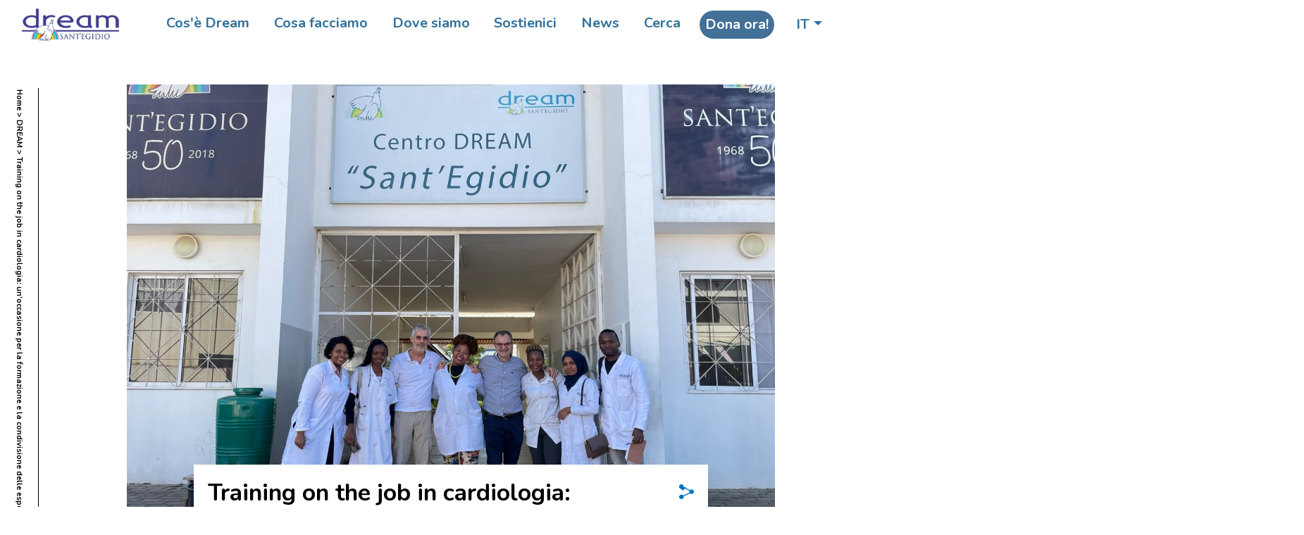

--- FILE ---
content_type: text/html; charset=UTF-8
request_url: https://www.dream-health.org/2023/06/training-on-the-job-in-cardiologia-unoccasione-per-la-formazione-e-la-condivisione-delle-esperienze-mediche/
body_size: 14789
content:
<!DOCTYPE html>
<html lang="it">
  <head>
    <meta charset="utf-8">
    <meta http-equiv="X-UA-Compatible" content="IE=edge">
    <meta name="viewport" content="width = device-width, minimal-ui, initial-scale = 1.0, minimum-scale = 1, maximum-scale = 1, user-scalable = no">
    <link rel="shortcut icon" href="https://www.dream-health.org/wp-content/themes/dream_egidio/assets/content/img/favicon.ico" type="image/x-icon">
<!--[if IE 9]>
	<link href="https://www.dream-health.org/wp-content/themes/dream_egidio/assets/styles/bootstrap-ie9.min.css" rel="stylesheet">
	<link href="https://www.dream-health.org/wp-content/themes/dream_egidio/assets/styles/style-ie9.css" rel="stylesheet">
	<script src="https://www.dream-health.org/wp-content/themes/dream_egidio/assets/scripts/html5shiv.min.js"></script>
	<script src="https://www.dream-health.org/wp-content/themes/dream_egidio/assets/scripts/respond.min.js"></script>
<![endif]-->

<!--[if lte IE 8]>
	<link href="https://www.dream-health.org/wp-content/themes/dream_egidio/assets/styles/bootstrap-ie8.min.css" rel="stylesheet">
	<link href="https://www.dream-health.org/wp-content/themes/dream_egidio/assets/styles/style-ie9.css" rel="stylesheet">
	<script src="https://www.dream-health.org/wp-content/themes/dream_egidio/assets/scripts/html5shiv.min.js"></script>
	<script src="https://www.dream-health.org/wp-content/themes/dream_egidio/assets/scripts/respond.min.js"></script>
<![endif]-->
<meta name='robots' content='index, follow, max-image-preview:large, max-snippet:-1, max-video-preview:-1' />
	<style>img:is([sizes="auto" i], [sizes^="auto," i]) { contain-intrinsic-size: 3000px 1500px }</style>
	<link rel="alternate" hreflang="it" href="https://www.dream-health.org/2023/06/training-on-the-job-in-cardiologia-unoccasione-per-la-formazione-e-la-condivisione-delle-esperienze-mediche/" />
<link rel="alternate" hreflang="x-default" href="https://www.dream-health.org/2023/06/training-on-the-job-in-cardiologia-unoccasione-per-la-formazione-e-la-condivisione-delle-esperienze-mediche/" />
<!-- Google tag (gtag.js) consent mode dataLayer added by Site Kit -->
<script type="text/javascript" id="google_gtagjs-js-consent-mode-data-layer">
/* <![CDATA[ */
window.dataLayer = window.dataLayer || [];function gtag(){dataLayer.push(arguments);}
gtag('consent', 'default', {"ad_personalization":"denied","ad_storage":"denied","ad_user_data":"denied","analytics_storage":"denied","functionality_storage":"denied","security_storage":"denied","personalization_storage":"denied","region":["AT","BE","BG","CH","CY","CZ","DE","DK","EE","ES","FI","FR","GB","GR","HR","HU","IE","IS","IT","LI","LT","LU","LV","MT","NL","NO","PL","PT","RO","SE","SI","SK"],"wait_for_update":500});
window._googlesitekitConsentCategoryMap = {"statistics":["analytics_storage"],"marketing":["ad_storage","ad_user_data","ad_personalization"],"functional":["functionality_storage","security_storage"],"preferences":["personalization_storage"]};
window._googlesitekitConsents = {"ad_personalization":"denied","ad_storage":"denied","ad_user_data":"denied","analytics_storage":"denied","functionality_storage":"denied","security_storage":"denied","personalization_storage":"denied","region":["AT","BE","BG","CH","CY","CZ","DE","DK","EE","ES","FI","FR","GB","GR","HR","HU","IE","IS","IT","LI","LT","LU","LV","MT","NL","NO","PL","PT","RO","SE","SI","SK"],"wait_for_update":500};
/* ]]> */
</script>
<!-- End Google tag (gtag.js) consent mode dataLayer added by Site Kit -->

	<!-- This site is optimized with the Yoast SEO plugin v26.7 - https://yoast.com/wordpress/plugins/seo/ -->
	<title>Training on the job in cardiologia: un’occasione per la formazione e la condivisione delle esperienze mediche - Dream - Sant&#039;Egidio</title>
	<link rel="canonical" href="https://www.dream-health.org/2023/06/training-on-the-job-in-cardiologia-unoccasione-per-la-formazione-e-la-condivisione-delle-esperienze-mediche/" />
	<meta property="og:locale" content="it_IT" />
	<meta property="og:type" content="article" />
	<meta property="og:title" content="Training on the job in cardiologia: un’occasione per la formazione e la condivisione delle esperienze mediche - Dream - Sant&#039;Egidio" />
	<meta property="og:description" content="Con la partecipazione di 30 persone tra tecnici di medicina..." />
	<meta property="og:url" content="https://www.dream-health.org/2023/06/training-on-the-job-in-cardiologia-unoccasione-per-la-formazione-e-la-condivisione-delle-esperienze-mediche/" />
	<meta property="og:site_name" content="Dream - Sant&#039;Egidio" />
	<meta property="article:published_time" content="2023-06-20T10:38:00+00:00" />
	<meta property="article:modified_time" content="2023-08-02T11:10:03+00:00" />
	<meta property="og:image" content="https://www.dream-health.org/wp-content/uploads/2023/08/IMG_4573.jpeg" />
	<meta property="og:image:width" content="2048" />
	<meta property="og:image:height" content="1536" />
	<meta property="og:image:type" content="image/jpeg" />
	<meta name="author" content="Francesca Giuliani" />
	<meta name="twitter:card" content="summary_large_image" />
	<meta name="twitter:label1" content="Scritto da" />
	<meta name="twitter:data1" content="Francesca Giuliani" />
	<meta name="twitter:label2" content="Tempo di lettura stimato" />
	<meta name="twitter:data2" content="1 minuto" />
	<script type="application/ld+json" class="yoast-schema-graph">{"@context":"https://schema.org","@graph":[{"@type":"Article","@id":"https://www.dream-health.org/2023/06/training-on-the-job-in-cardiologia-unoccasione-per-la-formazione-e-la-condivisione-delle-esperienze-mediche/#article","isPartOf":{"@id":"https://www.dream-health.org/2023/06/training-on-the-job-in-cardiologia-unoccasione-per-la-formazione-e-la-condivisione-delle-esperienze-mediche/"},"author":{"name":"Francesca Giuliani","@id":"https://www.dream-health.org/#/schema/person/da06852681bd25fd77a9e6fa98aa9baa"},"headline":"Training on the job in cardiologia: un’occasione per la formazione e la condivisione delle esperienze mediche","datePublished":"2023-06-20T10:38:00+00:00","dateModified":"2023-08-02T11:10:03+00:00","mainEntityOfPage":{"@id":"https://www.dream-health.org/2023/06/training-on-the-job-in-cardiologia-unoccasione-per-la-formazione-e-la-condivisione-delle-esperienze-mediche/"},"wordCount":156,"commentCount":0,"publisher":{"@id":"https://www.dream-health.org/#organization"},"image":{"@id":"https://www.dream-health.org/2023/06/training-on-the-job-in-cardiologia-unoccasione-per-la-formazione-e-la-condivisione-delle-esperienze-mediche/#primaryimage"},"thumbnailUrl":"https://www.dream-health.org/wp-content/uploads/2023/08/IMG_4573.jpeg","keywords":["cardiologia","formazione","training"],"articleSection":["Maputo","Mozambico","News"],"inLanguage":"it-IT","potentialAction":[{"@type":"CommentAction","name":"Comment","target":["https://www.dream-health.org/2023/06/training-on-the-job-in-cardiologia-unoccasione-per-la-formazione-e-la-condivisione-delle-esperienze-mediche/#respond"]}]},{"@type":"WebPage","@id":"https://www.dream-health.org/2023/06/training-on-the-job-in-cardiologia-unoccasione-per-la-formazione-e-la-condivisione-delle-esperienze-mediche/","url":"https://www.dream-health.org/2023/06/training-on-the-job-in-cardiologia-unoccasione-per-la-formazione-e-la-condivisione-delle-esperienze-mediche/","name":"Training on the job in cardiologia: un’occasione per la formazione e la condivisione delle esperienze mediche - Dream - Sant&#039;Egidio","isPartOf":{"@id":"https://www.dream-health.org/#website"},"primaryImageOfPage":{"@id":"https://www.dream-health.org/2023/06/training-on-the-job-in-cardiologia-unoccasione-per-la-formazione-e-la-condivisione-delle-esperienze-mediche/#primaryimage"},"image":{"@id":"https://www.dream-health.org/2023/06/training-on-the-job-in-cardiologia-unoccasione-per-la-formazione-e-la-condivisione-delle-esperienze-mediche/#primaryimage"},"thumbnailUrl":"https://www.dream-health.org/wp-content/uploads/2023/08/IMG_4573.jpeg","datePublished":"2023-06-20T10:38:00+00:00","dateModified":"2023-08-02T11:10:03+00:00","breadcrumb":{"@id":"https://www.dream-health.org/2023/06/training-on-the-job-in-cardiologia-unoccasione-per-la-formazione-e-la-condivisione-delle-esperienze-mediche/#breadcrumb"},"inLanguage":"it-IT","potentialAction":[{"@type":"ReadAction","target":["https://www.dream-health.org/2023/06/training-on-the-job-in-cardiologia-unoccasione-per-la-formazione-e-la-condivisione-delle-esperienze-mediche/"]}]},{"@type":"ImageObject","inLanguage":"it-IT","@id":"https://www.dream-health.org/2023/06/training-on-the-job-in-cardiologia-unoccasione-per-la-formazione-e-la-condivisione-delle-esperienze-mediche/#primaryimage","url":"https://www.dream-health.org/wp-content/uploads/2023/08/IMG_4573.jpeg","contentUrl":"https://www.dream-health.org/wp-content/uploads/2023/08/IMG_4573.jpeg","width":2048,"height":1536},{"@type":"BreadcrumbList","@id":"https://www.dream-health.org/2023/06/training-on-the-job-in-cardiologia-unoccasione-per-la-formazione-e-la-condivisione-delle-esperienze-mediche/#breadcrumb","itemListElement":[{"@type":"ListItem","position":1,"name":"Home","item":"https://www.dream-health.org/"},{"@type":"ListItem","position":2,"name":"Training on the job in cardiologia: un’occasione per la formazione e la condivisione delle esperienze mediche"}]},{"@type":"WebSite","@id":"https://www.dream-health.org/#website","url":"https://www.dream-health.org/","name":"Dream - Sant&#039;Egidio","description":"Disease Relief through Excellent and Advanced Means","publisher":{"@id":"https://www.dream-health.org/#organization"},"potentialAction":[{"@type":"SearchAction","target":{"@type":"EntryPoint","urlTemplate":"https://www.dream-health.org/?s={search_term_string}"},"query-input":{"@type":"PropertyValueSpecification","valueRequired":true,"valueName":"search_term_string"}}],"inLanguage":"it-IT"},{"@type":"Organization","@id":"https://www.dream-health.org/#organization","name":"DREAM - Comunità di Sant'Egidio","url":"https://www.dream-health.org/","logo":{"@type":"ImageObject","inLanguage":"it-IT","@id":"https://www.dream-health.org/#/schema/logo/image/","url":"https://www.dream-health.org/wp-content/uploads/2021/03/logoDREAM.png","contentUrl":"https://www.dream-health.org/wp-content/uploads/2021/03/logoDREAM.png","width":900,"height":600,"caption":"DREAM - Comunità di Sant'Egidio"},"image":{"@id":"https://www.dream-health.org/#/schema/logo/image/"},"sameAs":["https://www.linkedin.com/in/dream-sant-egidio/"]},{"@type":"Person","@id":"https://www.dream-health.org/#/schema/person/da06852681bd25fd77a9e6fa98aa9baa","name":"Francesca Giuliani","image":{"@type":"ImageObject","inLanguage":"it-IT","@id":"https://www.dream-health.org/#/schema/person/image/","url":"https://secure.gravatar.com/avatar/2ec365259ea973a7197e7d1bc9540e8e68fff2d5d083848790ed1cd8d7029035?s=96&d=mm&r=g","contentUrl":"https://secure.gravatar.com/avatar/2ec365259ea973a7197e7d1bc9540e8e68fff2d5d083848790ed1cd8d7029035?s=96&d=mm&r=g","caption":"Francesca Giuliani"},"url":"https://www.dream-health.org/author/francescagiuliani/"}]}</script>
	<!-- / Yoast SEO plugin. -->


<link rel='dns-prefetch' href='//maps.googleapis.com' />
<link rel='dns-prefetch' href='//www.googletagmanager.com' />
<link rel="alternate" type="application/rss+xml" title="Dream - Sant&#039;Egidio &raquo; Training on the job in cardiologia: un’occasione per la formazione e la condivisione delle esperienze mediche Feed dei commenti" href="https://www.dream-health.org/2023/06/training-on-the-job-in-cardiologia-unoccasione-per-la-formazione-e-la-condivisione-delle-esperienze-mediche/feed/" />
<script type="text/javascript">
/* <![CDATA[ */
window._wpemojiSettings = {"baseUrl":"https:\/\/s.w.org\/images\/core\/emoji\/16.0.1\/72x72\/","ext":".png","svgUrl":"https:\/\/s.w.org\/images\/core\/emoji\/16.0.1\/svg\/","svgExt":".svg","source":{"concatemoji":"https:\/\/www.dream-health.org\/wp-includes\/js\/wp-emoji-release.min.js?ver=6.8.3"}};
/*! This file is auto-generated */
!function(s,n){var o,i,e;function c(e){try{var t={supportTests:e,timestamp:(new Date).valueOf()};sessionStorage.setItem(o,JSON.stringify(t))}catch(e){}}function p(e,t,n){e.clearRect(0,0,e.canvas.width,e.canvas.height),e.fillText(t,0,0);var t=new Uint32Array(e.getImageData(0,0,e.canvas.width,e.canvas.height).data),a=(e.clearRect(0,0,e.canvas.width,e.canvas.height),e.fillText(n,0,0),new Uint32Array(e.getImageData(0,0,e.canvas.width,e.canvas.height).data));return t.every(function(e,t){return e===a[t]})}function u(e,t){e.clearRect(0,0,e.canvas.width,e.canvas.height),e.fillText(t,0,0);for(var n=e.getImageData(16,16,1,1),a=0;a<n.data.length;a++)if(0!==n.data[a])return!1;return!0}function f(e,t,n,a){switch(t){case"flag":return n(e,"\ud83c\udff3\ufe0f\u200d\u26a7\ufe0f","\ud83c\udff3\ufe0f\u200b\u26a7\ufe0f")?!1:!n(e,"\ud83c\udde8\ud83c\uddf6","\ud83c\udde8\u200b\ud83c\uddf6")&&!n(e,"\ud83c\udff4\udb40\udc67\udb40\udc62\udb40\udc65\udb40\udc6e\udb40\udc67\udb40\udc7f","\ud83c\udff4\u200b\udb40\udc67\u200b\udb40\udc62\u200b\udb40\udc65\u200b\udb40\udc6e\u200b\udb40\udc67\u200b\udb40\udc7f");case"emoji":return!a(e,"\ud83e\udedf")}return!1}function g(e,t,n,a){var r="undefined"!=typeof WorkerGlobalScope&&self instanceof WorkerGlobalScope?new OffscreenCanvas(300,150):s.createElement("canvas"),o=r.getContext("2d",{willReadFrequently:!0}),i=(o.textBaseline="top",o.font="600 32px Arial",{});return e.forEach(function(e){i[e]=t(o,e,n,a)}),i}function t(e){var t=s.createElement("script");t.src=e,t.defer=!0,s.head.appendChild(t)}"undefined"!=typeof Promise&&(o="wpEmojiSettingsSupports",i=["flag","emoji"],n.supports={everything:!0,everythingExceptFlag:!0},e=new Promise(function(e){s.addEventListener("DOMContentLoaded",e,{once:!0})}),new Promise(function(t){var n=function(){try{var e=JSON.parse(sessionStorage.getItem(o));if("object"==typeof e&&"number"==typeof e.timestamp&&(new Date).valueOf()<e.timestamp+604800&&"object"==typeof e.supportTests)return e.supportTests}catch(e){}return null}();if(!n){if("undefined"!=typeof Worker&&"undefined"!=typeof OffscreenCanvas&&"undefined"!=typeof URL&&URL.createObjectURL&&"undefined"!=typeof Blob)try{var e="postMessage("+g.toString()+"("+[JSON.stringify(i),f.toString(),p.toString(),u.toString()].join(",")+"));",a=new Blob([e],{type:"text/javascript"}),r=new Worker(URL.createObjectURL(a),{name:"wpTestEmojiSupports"});return void(r.onmessage=function(e){c(n=e.data),r.terminate(),t(n)})}catch(e){}c(n=g(i,f,p,u))}t(n)}).then(function(e){for(var t in e)n.supports[t]=e[t],n.supports.everything=n.supports.everything&&n.supports[t],"flag"!==t&&(n.supports.everythingExceptFlag=n.supports.everythingExceptFlag&&n.supports[t]);n.supports.everythingExceptFlag=n.supports.everythingExceptFlag&&!n.supports.flag,n.DOMReady=!1,n.readyCallback=function(){n.DOMReady=!0}}).then(function(){return e}).then(function(){var e;n.supports.everything||(n.readyCallback(),(e=n.source||{}).concatemoji?t(e.concatemoji):e.wpemoji&&e.twemoji&&(t(e.twemoji),t(e.wpemoji)))}))}((window,document),window._wpemojiSettings);
/* ]]> */
</script>
<style id='wp-emoji-styles-inline-css' type='text/css'>

	img.wp-smiley, img.emoji {
		display: inline !important;
		border: none !important;
		box-shadow: none !important;
		height: 1em !important;
		width: 1em !important;
		margin: 0 0.07em !important;
		vertical-align: -0.1em !important;
		background: none !important;
		padding: 0 !important;
	}
</style>
<link rel='stylesheet' id='wp-block-library-css' href='https://www.dream-health.org/wp-includes/css/dist/block-library/style.min.css?ver=6.8.3' type='text/css' media='all' />
<style id='classic-theme-styles-inline-css' type='text/css'>
/*! This file is auto-generated */
.wp-block-button__link{color:#fff;background-color:#32373c;border-radius:9999px;box-shadow:none;text-decoration:none;padding:calc(.667em + 2px) calc(1.333em + 2px);font-size:1.125em}.wp-block-file__button{background:#32373c;color:#fff;text-decoration:none}
</style>
<style id='global-styles-inline-css' type='text/css'>
:root{--wp--preset--aspect-ratio--square: 1;--wp--preset--aspect-ratio--4-3: 4/3;--wp--preset--aspect-ratio--3-4: 3/4;--wp--preset--aspect-ratio--3-2: 3/2;--wp--preset--aspect-ratio--2-3: 2/3;--wp--preset--aspect-ratio--16-9: 16/9;--wp--preset--aspect-ratio--9-16: 9/16;--wp--preset--color--black: #000000;--wp--preset--color--cyan-bluish-gray: #abb8c3;--wp--preset--color--white: #ffffff;--wp--preset--color--pale-pink: #f78da7;--wp--preset--color--vivid-red: #cf2e2e;--wp--preset--color--luminous-vivid-orange: #ff6900;--wp--preset--color--luminous-vivid-amber: #fcb900;--wp--preset--color--light-green-cyan: #7bdcb5;--wp--preset--color--vivid-green-cyan: #00d084;--wp--preset--color--pale-cyan-blue: #8ed1fc;--wp--preset--color--vivid-cyan-blue: #0693e3;--wp--preset--color--vivid-purple: #9b51e0;--wp--preset--gradient--vivid-cyan-blue-to-vivid-purple: linear-gradient(135deg,rgba(6,147,227,1) 0%,rgb(155,81,224) 100%);--wp--preset--gradient--light-green-cyan-to-vivid-green-cyan: linear-gradient(135deg,rgb(122,220,180) 0%,rgb(0,208,130) 100%);--wp--preset--gradient--luminous-vivid-amber-to-luminous-vivid-orange: linear-gradient(135deg,rgba(252,185,0,1) 0%,rgba(255,105,0,1) 100%);--wp--preset--gradient--luminous-vivid-orange-to-vivid-red: linear-gradient(135deg,rgba(255,105,0,1) 0%,rgb(207,46,46) 100%);--wp--preset--gradient--very-light-gray-to-cyan-bluish-gray: linear-gradient(135deg,rgb(238,238,238) 0%,rgb(169,184,195) 100%);--wp--preset--gradient--cool-to-warm-spectrum: linear-gradient(135deg,rgb(74,234,220) 0%,rgb(151,120,209) 20%,rgb(207,42,186) 40%,rgb(238,44,130) 60%,rgb(251,105,98) 80%,rgb(254,248,76) 100%);--wp--preset--gradient--blush-light-purple: linear-gradient(135deg,rgb(255,206,236) 0%,rgb(152,150,240) 100%);--wp--preset--gradient--blush-bordeaux: linear-gradient(135deg,rgb(254,205,165) 0%,rgb(254,45,45) 50%,rgb(107,0,62) 100%);--wp--preset--gradient--luminous-dusk: linear-gradient(135deg,rgb(255,203,112) 0%,rgb(199,81,192) 50%,rgb(65,88,208) 100%);--wp--preset--gradient--pale-ocean: linear-gradient(135deg,rgb(255,245,203) 0%,rgb(182,227,212) 50%,rgb(51,167,181) 100%);--wp--preset--gradient--electric-grass: linear-gradient(135deg,rgb(202,248,128) 0%,rgb(113,206,126) 100%);--wp--preset--gradient--midnight: linear-gradient(135deg,rgb(2,3,129) 0%,rgb(40,116,252) 100%);--wp--preset--font-size--small: 13px;--wp--preset--font-size--medium: 20px;--wp--preset--font-size--large: 36px;--wp--preset--font-size--x-large: 42px;--wp--preset--spacing--20: 0.44rem;--wp--preset--spacing--30: 0.67rem;--wp--preset--spacing--40: 1rem;--wp--preset--spacing--50: 1.5rem;--wp--preset--spacing--60: 2.25rem;--wp--preset--spacing--70: 3.38rem;--wp--preset--spacing--80: 5.06rem;--wp--preset--shadow--natural: 6px 6px 9px rgba(0, 0, 0, 0.2);--wp--preset--shadow--deep: 12px 12px 50px rgba(0, 0, 0, 0.4);--wp--preset--shadow--sharp: 6px 6px 0px rgba(0, 0, 0, 0.2);--wp--preset--shadow--outlined: 6px 6px 0px -3px rgba(255, 255, 255, 1), 6px 6px rgba(0, 0, 0, 1);--wp--preset--shadow--crisp: 6px 6px 0px rgba(0, 0, 0, 1);}:where(.is-layout-flex){gap: 0.5em;}:where(.is-layout-grid){gap: 0.5em;}body .is-layout-flex{display: flex;}.is-layout-flex{flex-wrap: wrap;align-items: center;}.is-layout-flex > :is(*, div){margin: 0;}body .is-layout-grid{display: grid;}.is-layout-grid > :is(*, div){margin: 0;}:where(.wp-block-columns.is-layout-flex){gap: 2em;}:where(.wp-block-columns.is-layout-grid){gap: 2em;}:where(.wp-block-post-template.is-layout-flex){gap: 1.25em;}:where(.wp-block-post-template.is-layout-grid){gap: 1.25em;}.has-black-color{color: var(--wp--preset--color--black) !important;}.has-cyan-bluish-gray-color{color: var(--wp--preset--color--cyan-bluish-gray) !important;}.has-white-color{color: var(--wp--preset--color--white) !important;}.has-pale-pink-color{color: var(--wp--preset--color--pale-pink) !important;}.has-vivid-red-color{color: var(--wp--preset--color--vivid-red) !important;}.has-luminous-vivid-orange-color{color: var(--wp--preset--color--luminous-vivid-orange) !important;}.has-luminous-vivid-amber-color{color: var(--wp--preset--color--luminous-vivid-amber) !important;}.has-light-green-cyan-color{color: var(--wp--preset--color--light-green-cyan) !important;}.has-vivid-green-cyan-color{color: var(--wp--preset--color--vivid-green-cyan) !important;}.has-pale-cyan-blue-color{color: var(--wp--preset--color--pale-cyan-blue) !important;}.has-vivid-cyan-blue-color{color: var(--wp--preset--color--vivid-cyan-blue) !important;}.has-vivid-purple-color{color: var(--wp--preset--color--vivid-purple) !important;}.has-black-background-color{background-color: var(--wp--preset--color--black) !important;}.has-cyan-bluish-gray-background-color{background-color: var(--wp--preset--color--cyan-bluish-gray) !important;}.has-white-background-color{background-color: var(--wp--preset--color--white) !important;}.has-pale-pink-background-color{background-color: var(--wp--preset--color--pale-pink) !important;}.has-vivid-red-background-color{background-color: var(--wp--preset--color--vivid-red) !important;}.has-luminous-vivid-orange-background-color{background-color: var(--wp--preset--color--luminous-vivid-orange) !important;}.has-luminous-vivid-amber-background-color{background-color: var(--wp--preset--color--luminous-vivid-amber) !important;}.has-light-green-cyan-background-color{background-color: var(--wp--preset--color--light-green-cyan) !important;}.has-vivid-green-cyan-background-color{background-color: var(--wp--preset--color--vivid-green-cyan) !important;}.has-pale-cyan-blue-background-color{background-color: var(--wp--preset--color--pale-cyan-blue) !important;}.has-vivid-cyan-blue-background-color{background-color: var(--wp--preset--color--vivid-cyan-blue) !important;}.has-vivid-purple-background-color{background-color: var(--wp--preset--color--vivid-purple) !important;}.has-black-border-color{border-color: var(--wp--preset--color--black) !important;}.has-cyan-bluish-gray-border-color{border-color: var(--wp--preset--color--cyan-bluish-gray) !important;}.has-white-border-color{border-color: var(--wp--preset--color--white) !important;}.has-pale-pink-border-color{border-color: var(--wp--preset--color--pale-pink) !important;}.has-vivid-red-border-color{border-color: var(--wp--preset--color--vivid-red) !important;}.has-luminous-vivid-orange-border-color{border-color: var(--wp--preset--color--luminous-vivid-orange) !important;}.has-luminous-vivid-amber-border-color{border-color: var(--wp--preset--color--luminous-vivid-amber) !important;}.has-light-green-cyan-border-color{border-color: var(--wp--preset--color--light-green-cyan) !important;}.has-vivid-green-cyan-border-color{border-color: var(--wp--preset--color--vivid-green-cyan) !important;}.has-pale-cyan-blue-border-color{border-color: var(--wp--preset--color--pale-cyan-blue) !important;}.has-vivid-cyan-blue-border-color{border-color: var(--wp--preset--color--vivid-cyan-blue) !important;}.has-vivid-purple-border-color{border-color: var(--wp--preset--color--vivid-purple) !important;}.has-vivid-cyan-blue-to-vivid-purple-gradient-background{background: var(--wp--preset--gradient--vivid-cyan-blue-to-vivid-purple) !important;}.has-light-green-cyan-to-vivid-green-cyan-gradient-background{background: var(--wp--preset--gradient--light-green-cyan-to-vivid-green-cyan) !important;}.has-luminous-vivid-amber-to-luminous-vivid-orange-gradient-background{background: var(--wp--preset--gradient--luminous-vivid-amber-to-luminous-vivid-orange) !important;}.has-luminous-vivid-orange-to-vivid-red-gradient-background{background: var(--wp--preset--gradient--luminous-vivid-orange-to-vivid-red) !important;}.has-very-light-gray-to-cyan-bluish-gray-gradient-background{background: var(--wp--preset--gradient--very-light-gray-to-cyan-bluish-gray) !important;}.has-cool-to-warm-spectrum-gradient-background{background: var(--wp--preset--gradient--cool-to-warm-spectrum) !important;}.has-blush-light-purple-gradient-background{background: var(--wp--preset--gradient--blush-light-purple) !important;}.has-blush-bordeaux-gradient-background{background: var(--wp--preset--gradient--blush-bordeaux) !important;}.has-luminous-dusk-gradient-background{background: var(--wp--preset--gradient--luminous-dusk) !important;}.has-pale-ocean-gradient-background{background: var(--wp--preset--gradient--pale-ocean) !important;}.has-electric-grass-gradient-background{background: var(--wp--preset--gradient--electric-grass) !important;}.has-midnight-gradient-background{background: var(--wp--preset--gradient--midnight) !important;}.has-small-font-size{font-size: var(--wp--preset--font-size--small) !important;}.has-medium-font-size{font-size: var(--wp--preset--font-size--medium) !important;}.has-large-font-size{font-size: var(--wp--preset--font-size--large) !important;}.has-x-large-font-size{font-size: var(--wp--preset--font-size--x-large) !important;}
:where(.wp-block-post-template.is-layout-flex){gap: 1.25em;}:where(.wp-block-post-template.is-layout-grid){gap: 1.25em;}
:where(.wp-block-columns.is-layout-flex){gap: 2em;}:where(.wp-block-columns.is-layout-grid){gap: 2em;}
:root :where(.wp-block-pullquote){font-size: 1.5em;line-height: 1.6;}
</style>
<link rel='stylesheet' id='contact-form-7-css' href='https://www.dream-health.org/wp-content/plugins/contact-form-7/includes/css/styles.css?ver=6.1.4' type='text/css' media='all' />
<link rel='stylesheet' id='wpml-legacy-horizontal-list-0-css' href='https://www.dream-health.org/wp-content/plugins/sitepress-multilingual-cms/templates/language-switchers/legacy-list-horizontal/style.min.css?ver=1' type='text/css' media='all' />
<link rel='stylesheet' id='bootstrap_css-css' href='https://www.dream-health.org/wp-content/themes/dream_egidio/assets/styles/bootstrap.css?ver=4.3.0' type='text/css' media='all' />
<link rel='stylesheet' id='ekko_css-css' href='https://www.dream-health.org/wp-content/themes/dream_egidio/assets/styles/ekko-lightbox.css?ver=4.3.0' type='text/css' media='all' />
<link rel='stylesheet' id='style_css-css' href='https://www.dream-health.org/wp-content/themes/dream_egidio/assets/styles/style.css?ver=1.2.4' type='text/css' media='all' />
<link rel='stylesheet' id='personal_css-css' href='https://www.dream-health.org/wp-content/themes/dream_egidio/assets/styles/personal.css?ver=1.3.5' type='text/css' media='all' />
<!--[if lt IE 8]>
<script type="text/javascript" src="https://www.dream-health.org/wp-includes/js/json2.min.js?ver=2015-05-03" id="json2-js"></script>
<![endif]-->
<script type="text/javascript" src="https://www.dream-health.org/wp-includes/js/jquery/jquery.min.js?ver=3.7.1" id="jquery-core-js"></script>
<script type="text/javascript" src="https://www.dream-health.org/wp-includes/js/jquery/jquery-migrate.min.js?ver=3.4.1" id="jquery-migrate-js"></script>
<link rel="https://api.w.org/" href="https://www.dream-health.org/wp-json/" /><link rel="alternate" title="JSON" type="application/json" href="https://www.dream-health.org/wp-json/wp/v2/posts/42164" /><link rel="EditURI" type="application/rsd+xml" title="RSD" href="https://www.dream-health.org/xmlrpc.php?rsd" />
<meta name="generator" content="WordPress 6.8.3" />
<link rel='shortlink' href='https://www.dream-health.org/?p=42164' />
<link rel="alternate" title="oEmbed (JSON)" type="application/json+oembed" href="https://www.dream-health.org/wp-json/oembed/1.0/embed?url=https%3A%2F%2Fwww.dream-health.org%2F2023%2F06%2Ftraining-on-the-job-in-cardiologia-unoccasione-per-la-formazione-e-la-condivisione-delle-esperienze-mediche%2F" />
<link rel="alternate" title="oEmbed (XML)" type="text/xml+oembed" href="https://www.dream-health.org/wp-json/oembed/1.0/embed?url=https%3A%2F%2Fwww.dream-health.org%2F2023%2F06%2Ftraining-on-the-job-in-cardiologia-unoccasione-per-la-formazione-e-la-condivisione-delle-esperienze-mediche%2F&#038;format=xml" />
<meta name="generator" content="WPML ver:4.8.6 stt:1,27;" />
<meta name="generator" content="Site Kit by Google 1.170.0" /><meta name="generator" content="Elementor 3.28.4; features: e_font_icon_svg, additional_custom_breakpoints, e_local_google_fonts, e_element_cache; settings: css_print_method-external, google_font-enabled, font_display-swap">
			<style>
				.e-con.e-parent:nth-of-type(n+4):not(.e-lazyloaded):not(.e-no-lazyload),
				.e-con.e-parent:nth-of-type(n+4):not(.e-lazyloaded):not(.e-no-lazyload) * {
					background-image: none !important;
				}
				@media screen and (max-height: 1024px) {
					.e-con.e-parent:nth-of-type(n+3):not(.e-lazyloaded):not(.e-no-lazyload),
					.e-con.e-parent:nth-of-type(n+3):not(.e-lazyloaded):not(.e-no-lazyload) * {
						background-image: none !important;
					}
				}
				@media screen and (max-height: 640px) {
					.e-con.e-parent:nth-of-type(n+2):not(.e-lazyloaded):not(.e-no-lazyload),
					.e-con.e-parent:nth-of-type(n+2):not(.e-lazyloaded):not(.e-no-lazyload) * {
						background-image: none !important;
					}
				}
			</style>
			<link rel="icon" href="https://www.dream-health.org/wp-content/uploads/2021/04/cropped-android-chrome-512x512-1-32x32.png" sizes="32x32" />
<link rel="icon" href="https://www.dream-health.org/wp-content/uploads/2021/04/cropped-android-chrome-512x512-1-192x192.png" sizes="192x192" />
<link rel="apple-touch-icon" href="https://www.dream-health.org/wp-content/uploads/2021/04/cropped-android-chrome-512x512-1-180x180.png" />
<meta name="msapplication-TileImage" content="https://www.dream-health.org/wp-content/uploads/2021/04/cropped-android-chrome-512x512-1-270x270.png" />
		<style type="text/css" id="wp-custom-css">
			/* Bottone DONA ORA nel menu */
.menu-dona > a{
  background: #437097;
  color: #fff !important;
  padding: 10px 16px;
  border-radius: 999px;
  font-weight: 700;
  display: inline-block;
}

/* Hover */
.menu-dona > a:hover{
  background: #365b7a; /* un po' più scuro */
  text-decoration: none;
}
		</style>
		  </head>
  <body>
  <div class="modal modal-search" id="searchModal" tabindex="-1" role="dialog" aria-labelledby="searchModalLabel">
      <div class="modal-dialog modal-lg" role="document">
        <div class="modal-content d-flex h-100">
          <button class="close" type="button" data-dismiss="modal" aria-label="Close"><span aria-hidden="true">&times;</span></button>
          <div class="modal-body d-flex h-100">
            <div class="container d-flex justify-content-center">
              <form class="searchform input-group" id="searchform" role="search" method="get" action="https://www.dream-health.org/">
                              <input class="form-control" id="s" type="text" placeholder="Cerca..." value="" name="s">
                              
                <div class="input-group-append">
                  <button class="btn" id="searchsubmit" type="submit"><i class="ti-search"></i></button>
                </div>
              </form>
            </div>
          </div>
        </div>
      </div>
    </div>
    <nav class="navbar navbar-expand-md navbar-light bg-white">
          <div class="container-fluid full"><a class="navbar-brand" href="https://www.dream-health.org"><img class="navbar-brand__img" src="https://www.dream-health.org/wp-content/themes/dream_egidio/assets/content/img/logo.png" alt="logo header"></a>
            <button class="navbar-toggler hamburger hamburger--spring ml-auto" type="button" data-toggle="collapse" data-target="#navbar,#navbar2" aria-controls="navbar" aria-expanded="false" aria-label="Toggle navigation">
              <div class="hamburger-box">
                <div class="hamburger-inner"></div>
              </div>
            </button>
            <div id="navbar" class="collapse navbar-collapse"><ul id="menu-menu-1" class="navbar-nav"><li itemscope="itemscope" itemtype="https://www.schema.org/SiteNavigationElement" id="menu-item-43" class="menu-item menu-item-type-custom menu-item-object-custom menu-item-has-children dropdown menu-item-43 nav-item"><a title="Cos&#039;è Dream" href="#" data-toggle="dropdown" aria-haspopup="true" aria-expanded="false" class="dropdown-toggle nav-link" id="menu-item-dropdown-43">Cos&#039;è Dream</a>
<ul class="dropdown-menu" aria-labelledby="menu-item-dropdown-43" role="menu">
	<li itemscope="itemscope" itemtype="https://www.schema.org/SiteNavigationElement" id="menu-item-52" class="menu-item menu-item-type-post_type menu-item-object-page menu-item-52 nav-item"><a title="Chi Siamo" href="https://www.dream-health.org/chi-siamo-dream/" class="dropdown-item">Chi Siamo</a></li>
	<li itemscope="itemscope" itemtype="https://www.schema.org/SiteNavigationElement" id="menu-item-45" class="menu-item menu-item-type-post_type menu-item-object-page menu-item-45 nav-item"><a title="Prevenzione e cura dell’HIV" href="https://www.dream-health.org/prevenzione-e-cura-dellhiv/" class="dropdown-item">Prevenzione e cura dell’HIV</a></li>
	<li itemscope="itemscope" itemtype="https://www.schema.org/SiteNavigationElement" id="menu-item-44" class="menu-item menu-item-type-post_type menu-item-object-page menu-item-44 nav-item"><a title="Innovazione e tecnologie sanitarie" href="https://www.dream-health.org/innovazione-e-tecnologie-sanitarie-in-africa-con-il-programma-dream/" class="dropdown-item">Innovazione e tecnologie sanitarie</a></li>
	<li itemscope="itemscope" itemtype="https://www.schema.org/SiteNavigationElement" id="menu-item-46" class="menu-item menu-item-type-post_type menu-item-object-page menu-item-46 nav-item"><a title="Salute e cura del Bambino" href="https://www.dream-health.org/salute-e-cura-del-bambino-per-prevenire-hiv-e-aids/" class="dropdown-item">Salute e cura del Bambino</a></li>
	<li itemscope="itemscope" itemtype="https://www.schema.org/SiteNavigationElement" id="menu-item-49" class="menu-item menu-item-type-post_type menu-item-object-page menu-item-49 nav-item"><a title="Promozione della Donna" href="https://www.dream-health.org/promozione-della-donna-hiv/" class="dropdown-item">Promozione della Donna</a></li>
	<li itemscope="itemscope" itemtype="https://www.schema.org/SiteNavigationElement" id="menu-item-50" class="menu-item menu-item-type-post_type menu-item-object-page menu-item-50 nav-item"><a title="Contatti" href="https://www.dream-health.org/contatti/" class="dropdown-item">Contatti</a></li>
	<li itemscope="itemscope" itemtype="https://www.schema.org/SiteNavigationElement" id="menu-item-36841" class="menu-item menu-item-type-post_type menu-item-object-page menu-item-36841 nav-item"><a title="Iscriviti alla Newsletter" href="https://www.dream-health.org/iscriviti-alla-nostra-newsletter/" class="dropdown-item">Iscriviti alla Newsletter</a></li>
	<li itemscope="itemscope" itemtype="https://www.schema.org/SiteNavigationElement" id="menu-item-44007" class="menu-item menu-item-type-post_type menu-item-object-page menu-item-44007 nav-item"><a title="Fondazione DREAM" href="https://www.dream-health.org/fondazione-dream/" class="dropdown-item">Fondazione DREAM</a></li>
</ul>
</li>
<li itemscope="itemscope" itemtype="https://www.schema.org/SiteNavigationElement" id="menu-item-53" class="menu-item menu-item-type-custom menu-item-object-custom menu-item-has-children dropdown menu-item-53 nav-item"><a title="Cosa facciamo" href="#" data-toggle="dropdown" aria-haspopup="true" aria-expanded="false" class="dropdown-toggle nav-link" id="menu-item-dropdown-53">Cosa facciamo</a>
<ul class="dropdown-menu" aria-labelledby="menu-item-dropdown-53" role="menu">
	<li itemscope="itemscope" itemtype="https://www.schema.org/SiteNavigationElement" id="menu-item-54" class="menu-item menu-item-type-post_type menu-item-object-page menu-item-has-children dropdown menu-item-54 nav-item"><a title="Progetti" href="https://www.dream-health.org/progetti/" class="dropdown-item">Progetti</a>
	<ul class="dropdown-menu" aria-labelledby="menu-item-dropdown-53" role="menu">
		<li itemscope="itemscope" itemtype="https://www.schema.org/SiteNavigationElement" id="menu-item-35790" class="menu-item menu-item-type-taxonomy menu-item-object-categorieprogetti menu-item-35790 nav-item"><a title="Diagnosi" href="https://www.dream-health.org/ambito/diagnosi/" class="dropdown-item">Diagnosi</a></li>
		<li itemscope="itemscope" itemtype="https://www.schema.org/SiteNavigationElement" id="menu-item-35791" class="menu-item menu-item-type-taxonomy menu-item-object-categorieprogetti menu-item-35791 nav-item"><a title="Formazione medico-sanitaria" href="https://www.dream-health.org/ambito/formazione-medico-sanitaria/" class="dropdown-item">Formazione medico-sanitaria</a></li>
		<li itemscope="itemscope" itemtype="https://www.schema.org/SiteNavigationElement" id="menu-item-35792" class="menu-item menu-item-type-taxonomy menu-item-object-categorieprogetti menu-item-35792 nav-item"><a title="Malnutrizione" href="https://www.dream-health.org/ambito/malnutrizione/" class="dropdown-item">Malnutrizione</a></li>
		<li itemscope="itemscope" itemtype="https://www.schema.org/SiteNavigationElement" id="menu-item-35793" class="menu-item menu-item-type-taxonomy menu-item-object-categorieprogetti menu-item-35793 nav-item"><a title="Prevenzione HIV" href="https://www.dream-health.org/ambito/prevenzione-hiv/" class="dropdown-item">Prevenzione HIV</a></li>
		<li itemscope="itemscope" itemtype="https://www.schema.org/SiteNavigationElement" id="menu-item-35794" class="menu-item menu-item-type-taxonomy menu-item-object-categorieprogetti menu-item-35794 nav-item"><a title="Sicurezza alimentare" href="https://www.dream-health.org/ambito/sicurezza-alimentare/" class="dropdown-item">Sicurezza alimentare</a></li>
		<li itemscope="itemscope" itemtype="https://www.schema.org/SiteNavigationElement" id="menu-item-35795" class="menu-item menu-item-type-taxonomy menu-item-object-categorieprogetti menu-item-35795 nav-item"><a title="Trasmissione Verticale" href="https://www.dream-health.org/ambito/trasmissione-verticale/" class="dropdown-item">Trasmissione Verticale</a></li>
		<li itemscope="itemscope" itemtype="https://www.schema.org/SiteNavigationElement" id="menu-item-44972" class="menu-item menu-item-type-post_type menu-item-object-page menu-item-44972 nav-item"><a title="Epilessia e Neurologia" href="https://www.dream-health.org/epilessia-e-neurologia/" class="dropdown-item">Epilessia e Neurologia</a></li>
	</ul>
</li>
	<li itemscope="itemscope" itemtype="https://www.schema.org/SiteNavigationElement" id="menu-item-55" class="menu-item menu-item-type-post_type menu-item-object-page menu-item-55 nav-item"><a title="Ricerca Scientifica" href="https://www.dream-health.org/ricerca-scientifica/" class="dropdown-item">Ricerca Scientifica</a></li>
</ul>
</li>
<li itemscope="itemscope" itemtype="https://www.schema.org/SiteNavigationElement" id="menu-item-56" class="menu-item menu-item-type-custom menu-item-object-custom menu-item-has-children dropdown menu-item-56 nav-item"><a title="Dove siamo" href="#" data-toggle="dropdown" aria-haspopup="true" aria-expanded="false" class="dropdown-toggle nav-link" id="menu-item-dropdown-56">Dove siamo</a>
<ul class="dropdown-menu" aria-labelledby="menu-item-dropdown-56" role="menu">
	<li itemscope="itemscope" itemtype="https://www.schema.org/SiteNavigationElement" id="menu-item-146" class="menu-item menu-item-type-post_type menu-item-object-stati_cpt menu-item-146 nav-item"><a title="Mozambico" href="https://www.dream-health.org/dove-siamo/mozambico/" class="dropdown-item">Mozambico</a></li>
	<li itemscope="itemscope" itemtype="https://www.schema.org/SiteNavigationElement" id="menu-item-34067" class="menu-item menu-item-type-post_type menu-item-object-stati_cpt menu-item-34067 nav-item"><a title="Malawi" href="https://www.dream-health.org/dove-siamo/malawi/" class="dropdown-item">Malawi</a></li>
	<li itemscope="itemscope" itemtype="https://www.schema.org/SiteNavigationElement" id="menu-item-34084" class="menu-item menu-item-type-post_type menu-item-object-stati_cpt menu-item-34084 nav-item"><a title="Kenya" href="https://www.dream-health.org/dove-siamo/kenya/" class="dropdown-item">Kenya</a></li>
	<li itemscope="itemscope" itemtype="https://www.schema.org/SiteNavigationElement" id="menu-item-34088" class="menu-item menu-item-type-post_type menu-item-object-stati_cpt menu-item-34088 nav-item"><a title="Tanzania" href="https://www.dream-health.org/dove-siamo/tanzania-2/" class="dropdown-item">Tanzania</a></li>
	<li itemscope="itemscope" itemtype="https://www.schema.org/SiteNavigationElement" id="menu-item-34137" class="menu-item menu-item-type-post_type menu-item-object-stati_cpt menu-item-34137 nav-item"><a title="Repubblica di Guinea (Guinea Conakry)" href="https://www.dream-health.org/dove-siamo/il-programma-dream-in-guinea-conakry/" class="dropdown-item">Repubblica di Guinea (Guinea Conakry)</a></li>
	<li itemscope="itemscope" itemtype="https://www.schema.org/SiteNavigationElement" id="menu-item-34181" class="menu-item menu-item-type-post_type menu-item-object-stati_cpt menu-item-34181 nav-item"><a title="Repubblica Democratica del Congo" href="https://www.dream-health.org/dove-siamo/repubblica-democratica-del-congo/" class="dropdown-item">Repubblica Democratica del Congo</a></li>
	<li itemscope="itemscope" itemtype="https://www.schema.org/SiteNavigationElement" id="menu-item-34184" class="menu-item menu-item-type-post_type menu-item-object-stati_cpt menu-item-34184 nav-item"><a title="Repubblica Centrafricana" href="https://www.dream-health.org/dove-siamo/repubblica-centrafricana/" class="dropdown-item">Repubblica Centrafricana</a></li>
	<li itemscope="itemscope" itemtype="https://www.schema.org/SiteNavigationElement" id="menu-item-34211" class="menu-item menu-item-type-post_type menu-item-object-stati_cpt menu-item-34211 nav-item"><a title="Eswatini" href="https://www.dream-health.org/dove-siamo/eswatini/" class="dropdown-item">Eswatini</a></li>
	<li itemscope="itemscope" itemtype="https://www.schema.org/SiteNavigationElement" id="menu-item-34221" class="menu-item menu-item-type-post_type menu-item-object-stati_cpt menu-item-34221 nav-item"><a title="Camerun" href="https://www.dream-health.org/dove-siamo/camerun/" class="dropdown-item">Camerun</a></li>
	<li itemscope="itemscope" itemtype="https://www.schema.org/SiteNavigationElement" id="menu-item-34291" class="menu-item menu-item-type-post_type menu-item-object-stati_cpt menu-item-34291 nav-item"><a title="Nigeria" href="https://www.dream-health.org/dove-siamo/nigeria/" class="dropdown-item">Nigeria</a></li>
</ul>
</li>
<li itemscope="itemscope" itemtype="https://www.schema.org/SiteNavigationElement" id="menu-item-44374" class="menu-item menu-item-type-post_type menu-item-object-page menu-item-44374 nav-item"><a title="Sostienici" href="https://www.dream-health.org/support-us/" class="nav-link">Sostienici</a></li>
<li itemscope="itemscope" itemtype="https://www.schema.org/SiteNavigationElement" id="menu-item-34071" class="menu-item menu-item-type-post_type menu-item-object-page menu-item-34071 nav-item"><a title="News" href="https://www.dream-health.org/news/" class="nav-link">News</a></li>
<li itemscope="itemscope" itemtype="https://www.schema.org/SiteNavigationElement" id="menu-item-35237" class="ricercaModale menu-item menu-item-type-custom menu-item-object-custom menu-item-35237 nav-item"><a title="Cerca" href="#" class="nav-link">Cerca</a></li>
<li itemscope="itemscope" itemtype="https://www.schema.org/SiteNavigationElement" id="menu-item-46252" class="menu-dona menu-item menu-item-type-custom menu-item-object-custom menu-item-46252 nav-item"><a title="Dona ora!" href="https://dona.santegidio.org/iniziativa/dream" class="nav-link">Dona ora!</a></li>
</ul></div>          <div class="collapse navbar-collapse" id="navbar2">
              <ul class="navbar-nav justify-content-center"><li class="nav-item dropdown"><a class="nav-link dropdown-toggle" href="#" role="button" data-toggle="dropdown" aria-haspopup="true" aria-expanded="false">IT</a><ul class="dropdown-menu"></ul></li></ul></div>          </div>
        </nav>
 
            
      <main class="wrapper navspacer">
      <div class="banner h-auto d-md-none">
      <img width="2048" height="1536" src="https://www.dream-health.org/wp-content/uploads/2023/08/IMG_4573.jpeg" class="banner__img h-auto img-fluid wp-post-image" alt="" decoding="async" srcset="https://www.dream-health.org/wp-content/uploads/2023/08/IMG_4573.jpeg 2048w, https://www.dream-health.org/wp-content/uploads/2023/08/IMG_4573-300x225.jpeg 300w, https://www.dream-health.org/wp-content/uploads/2023/08/IMG_4573-1024x768.jpeg 1024w, https://www.dream-health.org/wp-content/uploads/2023/08/IMG_4573-768x576.jpeg 768w, https://www.dream-health.org/wp-content/uploads/2023/08/IMG_4573-1536x1152.jpeg 1536w" sizes="(max-width: 2048px) 100vw, 2048px" /> 
      </div>
      <section class="section-b">
        <div class="section-title">
          <div class="section-title__label"><a class="section-title__item" href="https://www.dream-health.org">Home</a><a class="section-title__item" href="#">DREAM</a><span class="section-title__item">Training on the job in cardiologia: un’occasione per la formazione e la condivisione delle esperienze mediche</span></div>
        </div>
        <div class="container">
          <div class="row">
            <div class="col-md-10 offset-md-1">
              <div class="banner h-auto d-none d-md-block">
              <img width="2048" height="1536" src="https://www.dream-health.org/wp-content/uploads/2023/08/IMG_4573.jpeg" class="banner__img h-auto img-fluid wp-post-image" alt="" decoding="async" srcset="https://www.dream-health.org/wp-content/uploads/2023/08/IMG_4573.jpeg 2048w, https://www.dream-health.org/wp-content/uploads/2023/08/IMG_4573-300x225.jpeg 300w, https://www.dream-health.org/wp-content/uploads/2023/08/IMG_4573-1024x768.jpeg 1024w, https://www.dream-health.org/wp-content/uploads/2023/08/IMG_4573-768x576.jpeg 768w, https://www.dream-health.org/wp-content/uploads/2023/08/IMG_4573-1536x1152.jpeg 1536w" sizes="(max-width: 2048px) 100vw, 2048px" /> 
              </div>
            </div>
          </div>
          <div class="row">
            <div class="col-md-1 offset-md-1 pt-2 pr-0 d-none d-md-block">
              <div class="news__date pr-0">
                <div class="news__day">20</div>
                <div class="news__month">Giu</div>
                <div class="news__year">2023</div>
              </div>
            </div>
            <div class="col-md-8">
              <div class="page">
                <div class="page--news">
                  <div class="page__date">20 - Giu - 2023</div>
                  <header class="page__header">
                    <h2 class="page__title">Training on the job in cardiologia: un’occasione per la formazione e la condivisione delle esperienze mediche</h2><a class="page__share dropdown-toggle" data-toggle="dropdown" href="#"></a>
                <ul class="dropdown-menu">
                <li class="main-nav__item"><a href="https://www.facebook.com/sharer.php?s=100&p[url]=https://www.dream-health.org/2023/06/training-on-the-job-in-cardiologia-unoccasione-per-la-formazione-e-la-condivisione-delle-esperienze-mediche/" class="dropdown-item"><i class="fab fa-facebook-f"></i> Facebook</a></li>
                   <li class="main-nav__item"><a href="https://twitter.com/share?url=https://www.dream-health.org/2023/06/training-on-the-job-in-cardiologia-unoccasione-per-la-formazione-e-la-condivisione-delle-esperienze-mediche/" class="dropdown-item"><i class="fab fa-twitter"></i> Twitter</a></li>
                </ul>
                  </header>
                  <h2 class="page__subtitle">
                    <hr>
                  </h2>
                  <div class="page__description">
                    <p>Un&#8217;importante missione di esperti italiani in cardiologia ha dato vita a un prezioso &#8220;Training on the Job&#8221; a Maputo e Beira.<br />
Questa iniziativa, organizzata grazie al supporto dell&#8217; <a href="https://www.8xmille.it/" target="_blank" rel="noopener">8&#215;1000 della Chiesa Cattolica</a> e, alla collaborazione tra il personale medico dei centri di salute di Beira e di Maputo e il Cardiologo dell&#8217;Ospedale San Camillo di Roma Sandro Petrolati, è stata un&#8217;occasione per la formazione e la condivisione delle esperienze mediche.</p>
                  </div>
                  <h2 class="page__subtitle">
                    <hr>
                  </h2>
                  <div class="page__text">
                    <p>Con la partecipazione di 30 persone tra tecnici di medicina e medici, il training si è concentrato su casi clinici specifici portati dai cardiologi dei centri di salute di Beira e Maputo. Questi casi sono stati ampiamente discussi insieme al cardiologo italiano.</p>
<p>L&#8217;iniziativa ha dimostrato il valore dell&#8217;apprendimento pratico e della formazione diretta, offrendo l&#8217;opportunità ai medici del Programma DREAM di affrontare situazioni complesse e di beneficiare dell&#8217;esperienza e delle competenze degli esperti italiani. Il &#8220;Training on the Job&#8221; ha consentito di rafforzare le capacità dei professionisti locali nella diagnosi e nel trattamento delle patologie cardiache, migliorando così la qualità dell&#8217;assistenza medica fornita ai pazienti mozambicani.</p>
<p>Questo &#8220;Training on the Job&#8221; rappresenta un esempio concreto di come la condivisione di esperienze e la collaborazione internazionale possano fare la differenza nel campo della medicina e della sanità.</p>

		<style type="text/css">
			#gallery-1 {
				margin: auto;
			}
			#gallery-1 .gallery-item {
				float: left;
				margin-top: 10px;
				text-align: center;
				width: 50%;
			}
			#gallery-1 img {
				border: 2px solid #cfcfcf;
			}
			#gallery-1 .gallery-caption {
				margin-left: 0;
			}
			/* see gallery_shortcode() in wp-includes/media.php */
		</style>
		<div id='gallery-1' class='gallery galleryid-42164 gallery-columns-2 gallery-size-medium'><dl class='gallery-item'>
			<dt class='gallery-icon landscape'>
				<a href='https://www.dream-health.org/2023/06/training-on-the-job-in-cardiologia-unoccasione-per-la-formazione-e-la-condivisione-delle-esperienze-mediche/img_4494/'><img fetchpriority="high" decoding="async" width="300" height="225" src="https://www.dream-health.org/wp-content/uploads/2023/08/IMG_4494-300x225.jpeg" class="attachment-medium size-medium" alt="" srcset="https://www.dream-health.org/wp-content/uploads/2023/08/IMG_4494-300x225.jpeg 300w, https://www.dream-health.org/wp-content/uploads/2023/08/IMG_4494-1024x768.jpeg 1024w, https://www.dream-health.org/wp-content/uploads/2023/08/IMG_4494-768x576.jpeg 768w, https://www.dream-health.org/wp-content/uploads/2023/08/IMG_4494-1536x1152.jpeg 1536w, https://www.dream-health.org/wp-content/uploads/2023/08/IMG_4494.jpeg 2048w" sizes="(max-width: 300px) 100vw, 300px" /></a>
			</dt></dl><dl class='gallery-item'>
			<dt class='gallery-icon landscape'>
				<a href='https://www.dream-health.org/2023/06/training-on-the-job-in-cardiologia-unoccasione-per-la-formazione-e-la-condivisione-delle-esperienze-mediche/img_4496/'><img decoding="async" width="300" height="225" src="https://www.dream-health.org/wp-content/uploads/2023/08/IMG_4496-300x225.jpeg" class="attachment-medium size-medium" alt="" srcset="https://www.dream-health.org/wp-content/uploads/2023/08/IMG_4496-300x225.jpeg 300w, https://www.dream-health.org/wp-content/uploads/2023/08/IMG_4496-1024x768.jpeg 1024w, https://www.dream-health.org/wp-content/uploads/2023/08/IMG_4496-768x576.jpeg 768w, https://www.dream-health.org/wp-content/uploads/2023/08/IMG_4496-1536x1152.jpeg 1536w, https://www.dream-health.org/wp-content/uploads/2023/08/IMG_4496.jpeg 2048w" sizes="(max-width: 300px) 100vw, 300px" /></a>
			</dt></dl><br style="clear: both" /><dl class='gallery-item'>
			<dt class='gallery-icon landscape'>
				<a href='https://www.dream-health.org/2023/06/training-on-the-job-in-cardiologia-unoccasione-per-la-formazione-e-la-condivisione-delle-esperienze-mediche/img_4500/'><img decoding="async" width="300" height="225" src="https://www.dream-health.org/wp-content/uploads/2023/08/IMG_4500-300x225.jpeg" class="attachment-medium size-medium" alt="" srcset="https://www.dream-health.org/wp-content/uploads/2023/08/IMG_4500-300x225.jpeg 300w, https://www.dream-health.org/wp-content/uploads/2023/08/IMG_4500-1024x768.jpeg 1024w, https://www.dream-health.org/wp-content/uploads/2023/08/IMG_4500-768x576.jpeg 768w, https://www.dream-health.org/wp-content/uploads/2023/08/IMG_4500-1536x1152.jpeg 1536w, https://www.dream-health.org/wp-content/uploads/2023/08/IMG_4500.jpeg 2048w" sizes="(max-width: 300px) 100vw, 300px" /></a>
			</dt></dl><dl class='gallery-item'>
			<dt class='gallery-icon landscape'>
				<a href='https://www.dream-health.org/2023/06/training-on-the-job-in-cardiologia-unoccasione-per-la-formazione-e-la-condivisione-delle-esperienze-mediche/img_4501/'><img loading="lazy" decoding="async" width="300" height="225" src="https://www.dream-health.org/wp-content/uploads/2023/08/IMG_4501-300x225.jpeg" class="attachment-medium size-medium" alt="" srcset="https://www.dream-health.org/wp-content/uploads/2023/08/IMG_4501-300x225.jpeg 300w, https://www.dream-health.org/wp-content/uploads/2023/08/IMG_4501-1024x768.jpeg 1024w, https://www.dream-health.org/wp-content/uploads/2023/08/IMG_4501-768x576.jpeg 768w, https://www.dream-health.org/wp-content/uploads/2023/08/IMG_4501-1536x1152.jpeg 1536w, https://www.dream-health.org/wp-content/uploads/2023/08/IMG_4501.jpeg 2048w" sizes="(max-width: 300px) 100vw, 300px" /></a>
			</dt></dl><br style="clear: both" /><dl class='gallery-item'>
			<dt class='gallery-icon landscape'>
				<a href='https://www.dream-health.org/2023/06/training-on-the-job-in-cardiologia-unoccasione-per-la-formazione-e-la-condivisione-delle-esperienze-mediche/img_4511/'><img loading="lazy" decoding="async" width="300" height="225" src="https://www.dream-health.org/wp-content/uploads/2023/08/IMG_4511-300x225.jpg" class="attachment-medium size-medium" alt="" srcset="https://www.dream-health.org/wp-content/uploads/2023/08/IMG_4511-300x225.jpg 300w, https://www.dream-health.org/wp-content/uploads/2023/08/IMG_4511-1024x768.jpg 1024w, https://www.dream-health.org/wp-content/uploads/2023/08/IMG_4511-768x576.jpg 768w, https://www.dream-health.org/wp-content/uploads/2023/08/IMG_4511-1536x1152.jpg 1536w, https://www.dream-health.org/wp-content/uploads/2023/08/IMG_4511.jpg 2048w" sizes="(max-width: 300px) 100vw, 300px" /></a>
			</dt></dl><dl class='gallery-item'>
			<dt class='gallery-icon landscape'>
				<a href='https://www.dream-health.org/2023/06/training-on-the-job-in-cardiologia-unoccasione-per-la-formazione-e-la-condivisione-delle-esperienze-mediche/img_4512/'><img loading="lazy" decoding="async" width="300" height="225" src="https://www.dream-health.org/wp-content/uploads/2023/08/IMG_4512-300x225.jpg" class="attachment-medium size-medium" alt="" srcset="https://www.dream-health.org/wp-content/uploads/2023/08/IMG_4512-300x225.jpg 300w, https://www.dream-health.org/wp-content/uploads/2023/08/IMG_4512-1024x768.jpg 1024w, https://www.dream-health.org/wp-content/uploads/2023/08/IMG_4512-768x576.jpg 768w, https://www.dream-health.org/wp-content/uploads/2023/08/IMG_4512-1536x1152.jpg 1536w, https://www.dream-health.org/wp-content/uploads/2023/08/IMG_4512.jpg 2048w" sizes="(max-width: 300px) 100vw, 300px" /></a>
			</dt></dl><br style="clear: both" /><dl class='gallery-item'>
			<dt class='gallery-icon landscape'>
				<a href='https://www.dream-health.org/2023/06/training-on-the-job-in-cardiologia-unoccasione-per-la-formazione-e-la-condivisione-delle-esperienze-mediche/img_4519/'><img loading="lazy" decoding="async" width="300" height="225" src="https://www.dream-health.org/wp-content/uploads/2023/08/IMG_4519-300x225.jpg" class="attachment-medium size-medium" alt="" srcset="https://www.dream-health.org/wp-content/uploads/2023/08/IMG_4519-300x225.jpg 300w, https://www.dream-health.org/wp-content/uploads/2023/08/IMG_4519-1024x768.jpg 1024w, https://www.dream-health.org/wp-content/uploads/2023/08/IMG_4519-768x576.jpg 768w, https://www.dream-health.org/wp-content/uploads/2023/08/IMG_4519-1536x1152.jpg 1536w, https://www.dream-health.org/wp-content/uploads/2023/08/IMG_4519.jpg 2048w" sizes="(max-width: 300px) 100vw, 300px" /></a>
			</dt></dl><dl class='gallery-item'>
			<dt class='gallery-icon landscape'>
				<a href='https://www.dream-health.org/2023/06/training-on-the-job-in-cardiologia-unoccasione-per-la-formazione-e-la-condivisione-delle-esperienze-mediche/img_4539/'><img loading="lazy" decoding="async" width="300" height="225" src="https://www.dream-health.org/wp-content/uploads/2023/08/IMG_4539-300x225.jpeg" class="attachment-medium size-medium" alt="" srcset="https://www.dream-health.org/wp-content/uploads/2023/08/IMG_4539-300x225.jpeg 300w, https://www.dream-health.org/wp-content/uploads/2023/08/IMG_4539-1024x768.jpeg 1024w, https://www.dream-health.org/wp-content/uploads/2023/08/IMG_4539-768x576.jpeg 768w, https://www.dream-health.org/wp-content/uploads/2023/08/IMG_4539-1536x1152.jpeg 1536w, https://www.dream-health.org/wp-content/uploads/2023/08/IMG_4539.jpeg 2048w" sizes="(max-width: 300px) 100vw, 300px" /></a>
			</dt></dl><br style="clear: both" /><dl class='gallery-item'>
			<dt class='gallery-icon portrait'>
				<a href='https://www.dream-health.org/2023/06/training-on-the-job-in-cardiologia-unoccasione-per-la-formazione-e-la-condivisione-delle-esperienze-mediche/img_4544/'><img loading="lazy" decoding="async" width="225" height="300" src="https://www.dream-health.org/wp-content/uploads/2023/08/IMG_4544-225x300.jpeg" class="attachment-medium size-medium" alt="" srcset="https://www.dream-health.org/wp-content/uploads/2023/08/IMG_4544-225x300.jpeg 225w, https://www.dream-health.org/wp-content/uploads/2023/08/IMG_4544-768x1024.jpeg 768w, https://www.dream-health.org/wp-content/uploads/2023/08/IMG_4544-1152x1536.jpeg 1152w, https://www.dream-health.org/wp-content/uploads/2023/08/IMG_4544.jpeg 1536w" sizes="(max-width: 225px) 100vw, 225px" /></a>
			</dt></dl>
			<br style='clear: both' />
		</div>

                  </div>
                </div>
                <div class="box-stripe">
                  <div class="box-stripe__inner">
                    <div class="page-nav">
                                          <div class="page-nav__block pb-0">
                        <div class="page-nav__title">Ambito</div>
                        <ul class="page-subnav page-subnav--inline">
                                                    <li class="page-nav__item"><a class="page-nav__link" href="https://www.dream-health.org/category/maputo/">Maputo</a></li>
                                                        <li class="page-nav__item"><a class="page-nav__link" href="https://www.dream-health.org/category/mozambico/">Mozambico</a></li>
                                                        <li class="page-nav__item"><a class="page-nav__link" href="https://www.dream-health.org/category/news/">News</a></li>
                                                    </ul>
                      </div>
                    </div>
                  </div>
                </div>
                                <div class="box-pager"><a class="box-pager__prev" href="https://www.dream-health.org/2023/06/giovedi-15-giugno-una-serata-dedicata-a-testimonianze-musica-e-riflessioni-sui-diritti-umani-e-la-salute-di-tutte-e-tutti/">Giovedì 15 giugno, una serata dedicata a testimonianze, musica e riflessioni sui diritti umani e la salute di tutte e tutti</a><a class="box-pager__next" href="https://www.dream-health.org/2023/06/mozambico-il-programma-dream-partecipa-attivamente-alla-campagna-di-vaccinazione-contro-la-poliomielite/">Mozambico, il Programma DREAM partecipa attivamente alla campagna di vaccinazione contro la poliomielite</a></div>
              </div>
            </div>
          </div>
        </div>
      </section>
  
 <section class="section-g section-newsletter">
            <div class="section-title">
              <div class="section-title__label">NEWSLETTER</div>
            </div>
            <div class="container">
              <div class="row">
                <div class="col-lg-6">
                  <h2 class="section-newsletter__title tx--xl mb-5 mb-md-3"><strong>Mantieniti in contatto con DREAM</strong></h2>
                </div>
                <div class="col-lg-6">
                  <style>
	.grecaptcha-badge {
	display: none !important;
}
</style>
<div class="mydonor-newsletter-form-container">
	<div class="container-fluid">
		<div class="row">
			<div class="col-lg-12">
<form role="form" name="myd_form_1" id="myd_form_1" action="" method="POST" class="form-horizontal mydonor_newsletter_form"><input id="provenienza_web" name="provenienza_web" type="hidden" value="18"><input id="cod_form" name="cod_form" type="hidden" value="1"><input type="hidden" name="nazionePredefinita" id="nazionePredefinita" value="IT"><input type="hidden" name="nazioneIntestazione" id="nazioneIntestazione" value="IT"><input type="hidden" id="grec-1" name="grec-1" value=""/><div class="form-group" id="nome-container"><input class="form-control MyName text-capitalize mydrequired" type="text" value="" name="nome" id="nome" placeholder="* Inserisci il tuo nome..." ></div><div class="form-group" id="cognome-container"><input class="form-control text-capitalize  mydrequired" type="text" value="" name="cognome" id="cognome" placeholder="* Inserisci il tuo cognome..." ></div><div class="form-group" id="email-container"><input class="form-control mydrequired" type="email" value="" name="email" id="email" placeholder="* Inserisci la tua email..." ></div><div class="form-group" id="privacy-container"><div class="form-check"><input type="checkbox" class="form-check-input  mydrequired" name="privacy" id="privacy" value="s"><label class="form-check-label" for="privacy">* Ho letto e approvo l' informativa sulla privacy <a target="_blank" href="https://www.santegidio.org/pageID/30300/langID/it/Informativa-sulla-Privacy.html">Clicca qui</a></label></div></div><legend>* Campo obbligatorio</legend><div class="form-group text-center clearfix"><div class="col-md-12"><button type="submit" id="1" class="btn btn-primary myd_submit">Iscriviti</button></div></div></form><div id="loading" class="clearfix" style="display: none;"><div class="text-center col-md-2 offset-5"><div class="spinner-grow text-danger" style="width: 5rem; height: 5rem;" role="status">
		<span class="sr-only">Loading...</span>
	  </div></div></div>			</div>
		</div>
	</div>
</div>                </div>
              </div>
            </div>
          </section>

    </main>
<footer class="footer" id="footer">
          <div class="container">
            <div class="row">
              <div class="col-md-7 mb-5 mb-md-0">
                <div class="footer-info">
                  <div class="footer-info__title">DREAM Sant’Egidio</div>Piazza S. Egidio 3/A 00153 Roma, Italy<br>+39 06 8992225<br>dream@santegidio.org<br>
                </div>
              </div>
              <div class="col-md-5">
                <div class="row">
                  <div class="col-6 col-md-4 mb-5 mb-md-0">
                                      <ul class="footer-nav">
                      <li class="footer-nav__item"><a class="footer-nav__link" href="https://www.dream-health.org/chi-siamo-dream/">Chi siamo</a></li>
                      <li class="footer-nav__item"><a class="footer-nav__link" href="https://www.dream-health.org/progetti/">Progetti</a></li>
                      <li class="footer-nav__item"><a class="footer-nav__link" href="https://www.dream-health.org/ricerca-scientifica/">Ricerca e Sviluppo</a></li>
                      <li class="footer-nav__item"><a class="footer-nav__link" href="https://www.dream-health.org/sostienici/">Sostienici</a></li>
                    </ul>
                                      
                  </div>
                  <div class="col-6 col-md-4 mb-5 mb-md-0">
                    <ul class="footer-nav">
                                          <li class="footer-nav__item"><a class="footer-nav__link" href="https://www.dream-health.org/contatti/">Contattaci</a></li>
                                          <li class="footer-nav__item"><a class="footer-nav__link" href="https://www.dream-health.org/privacy-policy/">Privacy Policy</a></li>
                      <li class="footer-nav__item"><a class="footer-nav__link" href="https://www.dream-health.org/cookie-policy/">Cookie Policy</a></li>
                    </ul>
                  </div>
                  <div class="col-md-4">
                    <ul class="footer-social">
                      <li class="footer-social__item"><a class="footer-social__link" href="https://twitter.com/dream_segidio" target="_blank" ><img src="https://www.dream-health.org/wp-content/themes/dream_egidio/assets/content/img/icn-twitter.svg" alt="twitter"></a></li>
                      <li class="footer-social__item"><a class="footer-social__link" href="https://www.facebook.com/dreamsantegidio" target="_blank"><img src="https://www.dream-health.org/wp-content/themes/dream_egidio/assets/content/img/icn-facebook.svg" alt="facebook"></a></li>
                      <li class="footer-social__item"><a class="footer-social__link" href="https://www.instagram.com/dream_santegidio/" target="_blank" ><img src="https://www.dream-health.org/wp-content/themes/dream_egidio/assets/content/img/icn-instagram.svg" alt="instagram"></a></li>
                    </ul>
                  </div>
                </div>
              </div>
            </div>
          </div>
        </footer>
<script type="speculationrules">
{"prefetch":[{"source":"document","where":{"and":[{"href_matches":"\/*"},{"not":{"href_matches":["\/wp-*.php","\/wp-admin\/*","\/wp-content\/uploads\/*","\/wp-content\/*","\/wp-content\/plugins\/*","\/wp-content\/themes\/dream_egidio\/*","\/*\\?(.+)"]}},{"not":{"selector_matches":"a[rel~=\"nofollow\"]"}},{"not":{"selector_matches":".no-prefetch, .no-prefetch a"}}]},"eagerness":"conservative"}]}
</script>
			<script>
				const lazyloadRunObserver = () => {
					const lazyloadBackgrounds = document.querySelectorAll( `.e-con.e-parent:not(.e-lazyloaded)` );
					const lazyloadBackgroundObserver = new IntersectionObserver( ( entries ) => {
						entries.forEach( ( entry ) => {
							if ( entry.isIntersecting ) {
								let lazyloadBackground = entry.target;
								if( lazyloadBackground ) {
									lazyloadBackground.classList.add( 'e-lazyloaded' );
								}
								lazyloadBackgroundObserver.unobserve( entry.target );
							}
						});
					}, { rootMargin: '200px 0px 200px 0px' } );
					lazyloadBackgrounds.forEach( ( lazyloadBackground ) => {
						lazyloadBackgroundObserver.observe( lazyloadBackground );
					} );
				};
				const events = [
					'DOMContentLoaded',
					'elementor/lazyload/observe',
				];
				events.forEach( ( event ) => {
					document.addEventListener( event, lazyloadRunObserver );
				} );
			</script>
				<script src="https://www.google.com/recaptcha/api.js?render=6Le3NggqAAAAAMzzGgszA8irgy56ddlKrksAdkaE" id='mydonor_modulo_newsletter-googlerecaptcha-js'></script>
	<script>
		grecaptcha.ready(function() {
			window.grecReady = true;
		});
	</script>
	<script>
		var recaptcha_key = '6Le3NggqAAAAAMzzGgszA8irgy56ddlKrksAdkaE';
	</script>
	<link rel='stylesheet' id='jquery-ui-css-css' href='https://ajax.googleapis.com/ajax/libs/jqueryui/1.13.3/themes/smoothness/jquery-ui.min.css?ver=1.0.0' type='text/css' media='all' />
<link rel='stylesheet' id='myd_mod_news_select2_css-css' href='https://www.dream-health.org/wp-content/plugins/mydonor-modulo-newsletter/css/select2.min.css?ver=1.13.14' type='text/css' media='all' />
<script type="text/javascript" src="https://www.dream-health.org/wp-includes/js/dist/hooks.min.js?ver=4d63a3d491d11ffd8ac6" id="wp-hooks-js"></script>
<script type="text/javascript" src="https://www.dream-health.org/wp-includes/js/dist/i18n.min.js?ver=5e580eb46a90c2b997e6" id="wp-i18n-js"></script>
<script type="text/javascript" id="wp-i18n-js-after">
/* <![CDATA[ */
wp.i18n.setLocaleData( { 'text direction\u0004ltr': [ 'ltr' ] } );
/* ]]> */
</script>
<script type="text/javascript" src="https://www.dream-health.org/wp-content/plugins/contact-form-7/includes/swv/js/index.js?ver=6.1.4" id="swv-js"></script>
<script type="text/javascript" id="contact-form-7-js-translations">
/* <![CDATA[ */
( function( domain, translations ) {
	var localeData = translations.locale_data[ domain ] || translations.locale_data.messages;
	localeData[""].domain = domain;
	wp.i18n.setLocaleData( localeData, domain );
} )( "contact-form-7", {"translation-revision-date":"2026-01-14 20:31:08+0000","generator":"GlotPress\/4.0.3","domain":"messages","locale_data":{"messages":{"":{"domain":"messages","plural-forms":"nplurals=2; plural=n != 1;","lang":"it"},"This contact form is placed in the wrong place.":["Questo modulo di contatto \u00e8 posizionato nel posto sbagliato."],"Error:":["Errore:"]}},"comment":{"reference":"includes\/js\/index.js"}} );
/* ]]> */
</script>
<script type="text/javascript" id="contact-form-7-js-before">
/* <![CDATA[ */
var wpcf7 = {
    "api": {
        "root": "https:\/\/www.dream-health.org\/wp-json\/",
        "namespace": "contact-form-7\/v1"
    }
};
/* ]]> */
</script>
<script type="text/javascript" src="https://www.dream-health.org/wp-content/plugins/contact-form-7/includes/js/index.js?ver=6.1.4" id="contact-form-7-js"></script>
<script type="text/javascript" src="https://maps.googleapis.com/maps/api/js?key=AIzaSyD-1M4fY4nXUulY0NF-8IWvyQLSYEDsIiM&amp;ver=1.0" id="google_map-js"></script>
<script type="text/javascript" src="https://www.dream-health.org/wp-content/themes/dream_egidio/assets/scripts/gmaps.js?ver=3.3.4" id="gmaps-js"></script>
<script type="text/javascript" src="https://www.dream-health.org/wp-content/themes/dream_egidio/assets/scripts/popper.min.js?ver=3.3.4" id="popper-js"></script>
<script type="text/javascript" src="https://www.dream-health.org/wp-content/themes/dream_egidio/assets/scripts/bootstrap.min.js?ver=3.3.4" id="bootstrap_min-js"></script>
<script type="text/javascript" src="https://www.dream-health.org/wp-content/themes/dream_egidio/assets/scripts/ekko-lightbox.min.js?ver=3.3.4" id="bs_light-js"></script>
<script type="text/javascript" src="https://www.dream-health.org/wp-content/themes/dream_egidio/assets/scripts/jquery.touchSwipe.min.js?ver=3.3.4" id="touchswipe-js"></script>
<script type="text/javascript" src="https://www.dream-health.org/wp-content/themes/dream_egidio/assets/scripts/jquery.imgliquid.js?ver=3.3.4" id="imgliquid_js-js"></script>
<script type="text/javascript" src="https://www.dream-health.org/wp-content/themes/dream_egidio/assets/scripts/slick.min.js?ver=3.3.4" id="slick_min_js-js"></script>
<script type="text/javascript" id="main-js-extra">
/* <![CDATA[ */
var the_ajax_script = {"ajaxurl":"https:\/\/www.dream-health.org\/wp-admin\/admin-ajax.php"};
/* ]]> */
</script>
<script type="text/javascript" src="https://www.dream-health.org/wp-content/themes/dream_egidio/assets/scripts/main.js?ver=1.14" id="main-js"></script>
<script type="text/javascript" src="https://www.dream-health.org/wp-content/plugins/google-site-kit/dist/assets/js/googlesitekit-consent-mode-bc2e26cfa69fcd4a8261.js" id="googlesitekit-consent-mode-js"></script>
<script type="text/javascript" src="https://www.google.com/recaptcha/api.js?render=6LdLwPcpAAAAADYQk2X3Vq70O6HHGu-Z_dqVz-wI&amp;ver=3.0" id="google-recaptcha-js"></script>
<script type="text/javascript" src="https://www.dream-health.org/wp-includes/js/dist/vendor/wp-polyfill.min.js?ver=3.15.0" id="wp-polyfill-js"></script>
<script type="text/javascript" id="wpcf7-recaptcha-js-before">
/* <![CDATA[ */
var wpcf7_recaptcha = {
    "sitekey": "6LdLwPcpAAAAADYQk2X3Vq70O6HHGu-Z_dqVz-wI",
    "actions": {
        "homepage": "homepage",
        "contactform": "contactform"
    }
};
/* ]]> */
</script>
<script type="text/javascript" src="https://www.dream-health.org/wp-content/plugins/contact-form-7/modules/recaptcha/index.js?ver=6.1.4" id="wpcf7-recaptcha-js"></script>
<script type="text/javascript" id="wp-consent-api-js-extra">
/* <![CDATA[ */
var consent_api = {"consent_type":"","waitfor_consent_hook":"","cookie_expiration":"30","cookie_prefix":"wp_consent"};
/* ]]> */
</script>
<script type="text/javascript" src="https://www.dream-health.org/wp-content/plugins/wp-consent-api/assets/js/wp-consent-api.min.js?ver=1.0.8" id="wp-consent-api-js"></script>
<script type="text/javascript" id="mydonor-modulo-newsletter-js-extra">
/* <![CDATA[ */
var webServices = {"path":"https:\/\/www.dream-health.org\/wp-content\/plugins\/mydonor-modulo-newsletter\/lib\/ws\/","currLang":"IT"};
var mydPlugin = {"path":"https:\/\/www.dream-health.org\/wp-content\/plugins\/mydonor-modulo-newsletter"};
var Options = {"BOemail":""};
/* ]]> */
</script>
<script type="text/javascript" src="https://www.dream-health.org/wp-content/plugins/mydonor-modulo-newsletter/js/modulo.js?ver=3.0.0" id="mydonor-modulo-newsletter-js"></script>
<script type="text/javascript" src="https://www.dream-health.org/wp-includes/js/jquery/ui/effect.min.js?ver=1.13.3" id="jquery-effects-core-js"></script>
<script type="text/javascript" src="https://www.dream-health.org/wp-includes/js/jquery/ui/effect-slide.min.js?ver=1.13.3" id="jquery-effects-slide-js"></script>
<script type="text/javascript" src="https://www.dream-health.org/wp-includes/js/jquery/ui/core.min.js?ver=1.13.3" id="jquery-ui-core-js"></script>
<script type="text/javascript" src="https://www.dream-health.org/wp-includes/js/jquery/ui/datepicker.min.js?ver=1.13.3" id="jquery-ui-datepicker-js"></script>
<script type="text/javascript" src="//maps.googleapis.com/maps/api/js?key=AIzaSyD-1M4fY4nXUulY0NF-8IWvyQLSYEDsIiM&amp;libraries=places&amp;ver=1.1" id="mydonor_modulo_newsletter-googleapis-js"></script>
<script type="text/javascript" src="https://www.dream-health.org/wp-content/plugins/mydonor-modulo-newsletter/js/select2.min.js?ver=1.13.14" id="select2_js-js"></script>
<script type="text/javascript" src="https://www.dream-health.org/wp-content/plugins/mydonor-modulo-newsletter/js/multiselect.js?ver=1.13.14" id="multi-select-js-js"></script>
</body>
</html>
	

--- FILE ---
content_type: text/html; charset=utf-8
request_url: https://www.google.com/recaptcha/api2/anchor?ar=1&k=6Le3NggqAAAAAMzzGgszA8irgy56ddlKrksAdkaE&co=aHR0cHM6Ly93d3cuZHJlYW0taGVhbHRoLm9yZzo0NDM.&hl=en&v=PoyoqOPhxBO7pBk68S4YbpHZ&size=invisible&anchor-ms=20000&execute-ms=30000&cb=bpdc42fnqmbb
body_size: 48932
content:
<!DOCTYPE HTML><html dir="ltr" lang="en"><head><meta http-equiv="Content-Type" content="text/html; charset=UTF-8">
<meta http-equiv="X-UA-Compatible" content="IE=edge">
<title>reCAPTCHA</title>
<style type="text/css">
/* cyrillic-ext */
@font-face {
  font-family: 'Roboto';
  font-style: normal;
  font-weight: 400;
  font-stretch: 100%;
  src: url(//fonts.gstatic.com/s/roboto/v48/KFO7CnqEu92Fr1ME7kSn66aGLdTylUAMa3GUBHMdazTgWw.woff2) format('woff2');
  unicode-range: U+0460-052F, U+1C80-1C8A, U+20B4, U+2DE0-2DFF, U+A640-A69F, U+FE2E-FE2F;
}
/* cyrillic */
@font-face {
  font-family: 'Roboto';
  font-style: normal;
  font-weight: 400;
  font-stretch: 100%;
  src: url(//fonts.gstatic.com/s/roboto/v48/KFO7CnqEu92Fr1ME7kSn66aGLdTylUAMa3iUBHMdazTgWw.woff2) format('woff2');
  unicode-range: U+0301, U+0400-045F, U+0490-0491, U+04B0-04B1, U+2116;
}
/* greek-ext */
@font-face {
  font-family: 'Roboto';
  font-style: normal;
  font-weight: 400;
  font-stretch: 100%;
  src: url(//fonts.gstatic.com/s/roboto/v48/KFO7CnqEu92Fr1ME7kSn66aGLdTylUAMa3CUBHMdazTgWw.woff2) format('woff2');
  unicode-range: U+1F00-1FFF;
}
/* greek */
@font-face {
  font-family: 'Roboto';
  font-style: normal;
  font-weight: 400;
  font-stretch: 100%;
  src: url(//fonts.gstatic.com/s/roboto/v48/KFO7CnqEu92Fr1ME7kSn66aGLdTylUAMa3-UBHMdazTgWw.woff2) format('woff2');
  unicode-range: U+0370-0377, U+037A-037F, U+0384-038A, U+038C, U+038E-03A1, U+03A3-03FF;
}
/* math */
@font-face {
  font-family: 'Roboto';
  font-style: normal;
  font-weight: 400;
  font-stretch: 100%;
  src: url(//fonts.gstatic.com/s/roboto/v48/KFO7CnqEu92Fr1ME7kSn66aGLdTylUAMawCUBHMdazTgWw.woff2) format('woff2');
  unicode-range: U+0302-0303, U+0305, U+0307-0308, U+0310, U+0312, U+0315, U+031A, U+0326-0327, U+032C, U+032F-0330, U+0332-0333, U+0338, U+033A, U+0346, U+034D, U+0391-03A1, U+03A3-03A9, U+03B1-03C9, U+03D1, U+03D5-03D6, U+03F0-03F1, U+03F4-03F5, U+2016-2017, U+2034-2038, U+203C, U+2040, U+2043, U+2047, U+2050, U+2057, U+205F, U+2070-2071, U+2074-208E, U+2090-209C, U+20D0-20DC, U+20E1, U+20E5-20EF, U+2100-2112, U+2114-2115, U+2117-2121, U+2123-214F, U+2190, U+2192, U+2194-21AE, U+21B0-21E5, U+21F1-21F2, U+21F4-2211, U+2213-2214, U+2216-22FF, U+2308-230B, U+2310, U+2319, U+231C-2321, U+2336-237A, U+237C, U+2395, U+239B-23B7, U+23D0, U+23DC-23E1, U+2474-2475, U+25AF, U+25B3, U+25B7, U+25BD, U+25C1, U+25CA, U+25CC, U+25FB, U+266D-266F, U+27C0-27FF, U+2900-2AFF, U+2B0E-2B11, U+2B30-2B4C, U+2BFE, U+3030, U+FF5B, U+FF5D, U+1D400-1D7FF, U+1EE00-1EEFF;
}
/* symbols */
@font-face {
  font-family: 'Roboto';
  font-style: normal;
  font-weight: 400;
  font-stretch: 100%;
  src: url(//fonts.gstatic.com/s/roboto/v48/KFO7CnqEu92Fr1ME7kSn66aGLdTylUAMaxKUBHMdazTgWw.woff2) format('woff2');
  unicode-range: U+0001-000C, U+000E-001F, U+007F-009F, U+20DD-20E0, U+20E2-20E4, U+2150-218F, U+2190, U+2192, U+2194-2199, U+21AF, U+21E6-21F0, U+21F3, U+2218-2219, U+2299, U+22C4-22C6, U+2300-243F, U+2440-244A, U+2460-24FF, U+25A0-27BF, U+2800-28FF, U+2921-2922, U+2981, U+29BF, U+29EB, U+2B00-2BFF, U+4DC0-4DFF, U+FFF9-FFFB, U+10140-1018E, U+10190-1019C, U+101A0, U+101D0-101FD, U+102E0-102FB, U+10E60-10E7E, U+1D2C0-1D2D3, U+1D2E0-1D37F, U+1F000-1F0FF, U+1F100-1F1AD, U+1F1E6-1F1FF, U+1F30D-1F30F, U+1F315, U+1F31C, U+1F31E, U+1F320-1F32C, U+1F336, U+1F378, U+1F37D, U+1F382, U+1F393-1F39F, U+1F3A7-1F3A8, U+1F3AC-1F3AF, U+1F3C2, U+1F3C4-1F3C6, U+1F3CA-1F3CE, U+1F3D4-1F3E0, U+1F3ED, U+1F3F1-1F3F3, U+1F3F5-1F3F7, U+1F408, U+1F415, U+1F41F, U+1F426, U+1F43F, U+1F441-1F442, U+1F444, U+1F446-1F449, U+1F44C-1F44E, U+1F453, U+1F46A, U+1F47D, U+1F4A3, U+1F4B0, U+1F4B3, U+1F4B9, U+1F4BB, U+1F4BF, U+1F4C8-1F4CB, U+1F4D6, U+1F4DA, U+1F4DF, U+1F4E3-1F4E6, U+1F4EA-1F4ED, U+1F4F7, U+1F4F9-1F4FB, U+1F4FD-1F4FE, U+1F503, U+1F507-1F50B, U+1F50D, U+1F512-1F513, U+1F53E-1F54A, U+1F54F-1F5FA, U+1F610, U+1F650-1F67F, U+1F687, U+1F68D, U+1F691, U+1F694, U+1F698, U+1F6AD, U+1F6B2, U+1F6B9-1F6BA, U+1F6BC, U+1F6C6-1F6CF, U+1F6D3-1F6D7, U+1F6E0-1F6EA, U+1F6F0-1F6F3, U+1F6F7-1F6FC, U+1F700-1F7FF, U+1F800-1F80B, U+1F810-1F847, U+1F850-1F859, U+1F860-1F887, U+1F890-1F8AD, U+1F8B0-1F8BB, U+1F8C0-1F8C1, U+1F900-1F90B, U+1F93B, U+1F946, U+1F984, U+1F996, U+1F9E9, U+1FA00-1FA6F, U+1FA70-1FA7C, U+1FA80-1FA89, U+1FA8F-1FAC6, U+1FACE-1FADC, U+1FADF-1FAE9, U+1FAF0-1FAF8, U+1FB00-1FBFF;
}
/* vietnamese */
@font-face {
  font-family: 'Roboto';
  font-style: normal;
  font-weight: 400;
  font-stretch: 100%;
  src: url(//fonts.gstatic.com/s/roboto/v48/KFO7CnqEu92Fr1ME7kSn66aGLdTylUAMa3OUBHMdazTgWw.woff2) format('woff2');
  unicode-range: U+0102-0103, U+0110-0111, U+0128-0129, U+0168-0169, U+01A0-01A1, U+01AF-01B0, U+0300-0301, U+0303-0304, U+0308-0309, U+0323, U+0329, U+1EA0-1EF9, U+20AB;
}
/* latin-ext */
@font-face {
  font-family: 'Roboto';
  font-style: normal;
  font-weight: 400;
  font-stretch: 100%;
  src: url(//fonts.gstatic.com/s/roboto/v48/KFO7CnqEu92Fr1ME7kSn66aGLdTylUAMa3KUBHMdazTgWw.woff2) format('woff2');
  unicode-range: U+0100-02BA, U+02BD-02C5, U+02C7-02CC, U+02CE-02D7, U+02DD-02FF, U+0304, U+0308, U+0329, U+1D00-1DBF, U+1E00-1E9F, U+1EF2-1EFF, U+2020, U+20A0-20AB, U+20AD-20C0, U+2113, U+2C60-2C7F, U+A720-A7FF;
}
/* latin */
@font-face {
  font-family: 'Roboto';
  font-style: normal;
  font-weight: 400;
  font-stretch: 100%;
  src: url(//fonts.gstatic.com/s/roboto/v48/KFO7CnqEu92Fr1ME7kSn66aGLdTylUAMa3yUBHMdazQ.woff2) format('woff2');
  unicode-range: U+0000-00FF, U+0131, U+0152-0153, U+02BB-02BC, U+02C6, U+02DA, U+02DC, U+0304, U+0308, U+0329, U+2000-206F, U+20AC, U+2122, U+2191, U+2193, U+2212, U+2215, U+FEFF, U+FFFD;
}
/* cyrillic-ext */
@font-face {
  font-family: 'Roboto';
  font-style: normal;
  font-weight: 500;
  font-stretch: 100%;
  src: url(//fonts.gstatic.com/s/roboto/v48/KFO7CnqEu92Fr1ME7kSn66aGLdTylUAMa3GUBHMdazTgWw.woff2) format('woff2');
  unicode-range: U+0460-052F, U+1C80-1C8A, U+20B4, U+2DE0-2DFF, U+A640-A69F, U+FE2E-FE2F;
}
/* cyrillic */
@font-face {
  font-family: 'Roboto';
  font-style: normal;
  font-weight: 500;
  font-stretch: 100%;
  src: url(//fonts.gstatic.com/s/roboto/v48/KFO7CnqEu92Fr1ME7kSn66aGLdTylUAMa3iUBHMdazTgWw.woff2) format('woff2');
  unicode-range: U+0301, U+0400-045F, U+0490-0491, U+04B0-04B1, U+2116;
}
/* greek-ext */
@font-face {
  font-family: 'Roboto';
  font-style: normal;
  font-weight: 500;
  font-stretch: 100%;
  src: url(//fonts.gstatic.com/s/roboto/v48/KFO7CnqEu92Fr1ME7kSn66aGLdTylUAMa3CUBHMdazTgWw.woff2) format('woff2');
  unicode-range: U+1F00-1FFF;
}
/* greek */
@font-face {
  font-family: 'Roboto';
  font-style: normal;
  font-weight: 500;
  font-stretch: 100%;
  src: url(//fonts.gstatic.com/s/roboto/v48/KFO7CnqEu92Fr1ME7kSn66aGLdTylUAMa3-UBHMdazTgWw.woff2) format('woff2');
  unicode-range: U+0370-0377, U+037A-037F, U+0384-038A, U+038C, U+038E-03A1, U+03A3-03FF;
}
/* math */
@font-face {
  font-family: 'Roboto';
  font-style: normal;
  font-weight: 500;
  font-stretch: 100%;
  src: url(//fonts.gstatic.com/s/roboto/v48/KFO7CnqEu92Fr1ME7kSn66aGLdTylUAMawCUBHMdazTgWw.woff2) format('woff2');
  unicode-range: U+0302-0303, U+0305, U+0307-0308, U+0310, U+0312, U+0315, U+031A, U+0326-0327, U+032C, U+032F-0330, U+0332-0333, U+0338, U+033A, U+0346, U+034D, U+0391-03A1, U+03A3-03A9, U+03B1-03C9, U+03D1, U+03D5-03D6, U+03F0-03F1, U+03F4-03F5, U+2016-2017, U+2034-2038, U+203C, U+2040, U+2043, U+2047, U+2050, U+2057, U+205F, U+2070-2071, U+2074-208E, U+2090-209C, U+20D0-20DC, U+20E1, U+20E5-20EF, U+2100-2112, U+2114-2115, U+2117-2121, U+2123-214F, U+2190, U+2192, U+2194-21AE, U+21B0-21E5, U+21F1-21F2, U+21F4-2211, U+2213-2214, U+2216-22FF, U+2308-230B, U+2310, U+2319, U+231C-2321, U+2336-237A, U+237C, U+2395, U+239B-23B7, U+23D0, U+23DC-23E1, U+2474-2475, U+25AF, U+25B3, U+25B7, U+25BD, U+25C1, U+25CA, U+25CC, U+25FB, U+266D-266F, U+27C0-27FF, U+2900-2AFF, U+2B0E-2B11, U+2B30-2B4C, U+2BFE, U+3030, U+FF5B, U+FF5D, U+1D400-1D7FF, U+1EE00-1EEFF;
}
/* symbols */
@font-face {
  font-family: 'Roboto';
  font-style: normal;
  font-weight: 500;
  font-stretch: 100%;
  src: url(//fonts.gstatic.com/s/roboto/v48/KFO7CnqEu92Fr1ME7kSn66aGLdTylUAMaxKUBHMdazTgWw.woff2) format('woff2');
  unicode-range: U+0001-000C, U+000E-001F, U+007F-009F, U+20DD-20E0, U+20E2-20E4, U+2150-218F, U+2190, U+2192, U+2194-2199, U+21AF, U+21E6-21F0, U+21F3, U+2218-2219, U+2299, U+22C4-22C6, U+2300-243F, U+2440-244A, U+2460-24FF, U+25A0-27BF, U+2800-28FF, U+2921-2922, U+2981, U+29BF, U+29EB, U+2B00-2BFF, U+4DC0-4DFF, U+FFF9-FFFB, U+10140-1018E, U+10190-1019C, U+101A0, U+101D0-101FD, U+102E0-102FB, U+10E60-10E7E, U+1D2C0-1D2D3, U+1D2E0-1D37F, U+1F000-1F0FF, U+1F100-1F1AD, U+1F1E6-1F1FF, U+1F30D-1F30F, U+1F315, U+1F31C, U+1F31E, U+1F320-1F32C, U+1F336, U+1F378, U+1F37D, U+1F382, U+1F393-1F39F, U+1F3A7-1F3A8, U+1F3AC-1F3AF, U+1F3C2, U+1F3C4-1F3C6, U+1F3CA-1F3CE, U+1F3D4-1F3E0, U+1F3ED, U+1F3F1-1F3F3, U+1F3F5-1F3F7, U+1F408, U+1F415, U+1F41F, U+1F426, U+1F43F, U+1F441-1F442, U+1F444, U+1F446-1F449, U+1F44C-1F44E, U+1F453, U+1F46A, U+1F47D, U+1F4A3, U+1F4B0, U+1F4B3, U+1F4B9, U+1F4BB, U+1F4BF, U+1F4C8-1F4CB, U+1F4D6, U+1F4DA, U+1F4DF, U+1F4E3-1F4E6, U+1F4EA-1F4ED, U+1F4F7, U+1F4F9-1F4FB, U+1F4FD-1F4FE, U+1F503, U+1F507-1F50B, U+1F50D, U+1F512-1F513, U+1F53E-1F54A, U+1F54F-1F5FA, U+1F610, U+1F650-1F67F, U+1F687, U+1F68D, U+1F691, U+1F694, U+1F698, U+1F6AD, U+1F6B2, U+1F6B9-1F6BA, U+1F6BC, U+1F6C6-1F6CF, U+1F6D3-1F6D7, U+1F6E0-1F6EA, U+1F6F0-1F6F3, U+1F6F7-1F6FC, U+1F700-1F7FF, U+1F800-1F80B, U+1F810-1F847, U+1F850-1F859, U+1F860-1F887, U+1F890-1F8AD, U+1F8B0-1F8BB, U+1F8C0-1F8C1, U+1F900-1F90B, U+1F93B, U+1F946, U+1F984, U+1F996, U+1F9E9, U+1FA00-1FA6F, U+1FA70-1FA7C, U+1FA80-1FA89, U+1FA8F-1FAC6, U+1FACE-1FADC, U+1FADF-1FAE9, U+1FAF0-1FAF8, U+1FB00-1FBFF;
}
/* vietnamese */
@font-face {
  font-family: 'Roboto';
  font-style: normal;
  font-weight: 500;
  font-stretch: 100%;
  src: url(//fonts.gstatic.com/s/roboto/v48/KFO7CnqEu92Fr1ME7kSn66aGLdTylUAMa3OUBHMdazTgWw.woff2) format('woff2');
  unicode-range: U+0102-0103, U+0110-0111, U+0128-0129, U+0168-0169, U+01A0-01A1, U+01AF-01B0, U+0300-0301, U+0303-0304, U+0308-0309, U+0323, U+0329, U+1EA0-1EF9, U+20AB;
}
/* latin-ext */
@font-face {
  font-family: 'Roboto';
  font-style: normal;
  font-weight: 500;
  font-stretch: 100%;
  src: url(//fonts.gstatic.com/s/roboto/v48/KFO7CnqEu92Fr1ME7kSn66aGLdTylUAMa3KUBHMdazTgWw.woff2) format('woff2');
  unicode-range: U+0100-02BA, U+02BD-02C5, U+02C7-02CC, U+02CE-02D7, U+02DD-02FF, U+0304, U+0308, U+0329, U+1D00-1DBF, U+1E00-1E9F, U+1EF2-1EFF, U+2020, U+20A0-20AB, U+20AD-20C0, U+2113, U+2C60-2C7F, U+A720-A7FF;
}
/* latin */
@font-face {
  font-family: 'Roboto';
  font-style: normal;
  font-weight: 500;
  font-stretch: 100%;
  src: url(//fonts.gstatic.com/s/roboto/v48/KFO7CnqEu92Fr1ME7kSn66aGLdTylUAMa3yUBHMdazQ.woff2) format('woff2');
  unicode-range: U+0000-00FF, U+0131, U+0152-0153, U+02BB-02BC, U+02C6, U+02DA, U+02DC, U+0304, U+0308, U+0329, U+2000-206F, U+20AC, U+2122, U+2191, U+2193, U+2212, U+2215, U+FEFF, U+FFFD;
}
/* cyrillic-ext */
@font-face {
  font-family: 'Roboto';
  font-style: normal;
  font-weight: 900;
  font-stretch: 100%;
  src: url(//fonts.gstatic.com/s/roboto/v48/KFO7CnqEu92Fr1ME7kSn66aGLdTylUAMa3GUBHMdazTgWw.woff2) format('woff2');
  unicode-range: U+0460-052F, U+1C80-1C8A, U+20B4, U+2DE0-2DFF, U+A640-A69F, U+FE2E-FE2F;
}
/* cyrillic */
@font-face {
  font-family: 'Roboto';
  font-style: normal;
  font-weight: 900;
  font-stretch: 100%;
  src: url(//fonts.gstatic.com/s/roboto/v48/KFO7CnqEu92Fr1ME7kSn66aGLdTylUAMa3iUBHMdazTgWw.woff2) format('woff2');
  unicode-range: U+0301, U+0400-045F, U+0490-0491, U+04B0-04B1, U+2116;
}
/* greek-ext */
@font-face {
  font-family: 'Roboto';
  font-style: normal;
  font-weight: 900;
  font-stretch: 100%;
  src: url(//fonts.gstatic.com/s/roboto/v48/KFO7CnqEu92Fr1ME7kSn66aGLdTylUAMa3CUBHMdazTgWw.woff2) format('woff2');
  unicode-range: U+1F00-1FFF;
}
/* greek */
@font-face {
  font-family: 'Roboto';
  font-style: normal;
  font-weight: 900;
  font-stretch: 100%;
  src: url(//fonts.gstatic.com/s/roboto/v48/KFO7CnqEu92Fr1ME7kSn66aGLdTylUAMa3-UBHMdazTgWw.woff2) format('woff2');
  unicode-range: U+0370-0377, U+037A-037F, U+0384-038A, U+038C, U+038E-03A1, U+03A3-03FF;
}
/* math */
@font-face {
  font-family: 'Roboto';
  font-style: normal;
  font-weight: 900;
  font-stretch: 100%;
  src: url(//fonts.gstatic.com/s/roboto/v48/KFO7CnqEu92Fr1ME7kSn66aGLdTylUAMawCUBHMdazTgWw.woff2) format('woff2');
  unicode-range: U+0302-0303, U+0305, U+0307-0308, U+0310, U+0312, U+0315, U+031A, U+0326-0327, U+032C, U+032F-0330, U+0332-0333, U+0338, U+033A, U+0346, U+034D, U+0391-03A1, U+03A3-03A9, U+03B1-03C9, U+03D1, U+03D5-03D6, U+03F0-03F1, U+03F4-03F5, U+2016-2017, U+2034-2038, U+203C, U+2040, U+2043, U+2047, U+2050, U+2057, U+205F, U+2070-2071, U+2074-208E, U+2090-209C, U+20D0-20DC, U+20E1, U+20E5-20EF, U+2100-2112, U+2114-2115, U+2117-2121, U+2123-214F, U+2190, U+2192, U+2194-21AE, U+21B0-21E5, U+21F1-21F2, U+21F4-2211, U+2213-2214, U+2216-22FF, U+2308-230B, U+2310, U+2319, U+231C-2321, U+2336-237A, U+237C, U+2395, U+239B-23B7, U+23D0, U+23DC-23E1, U+2474-2475, U+25AF, U+25B3, U+25B7, U+25BD, U+25C1, U+25CA, U+25CC, U+25FB, U+266D-266F, U+27C0-27FF, U+2900-2AFF, U+2B0E-2B11, U+2B30-2B4C, U+2BFE, U+3030, U+FF5B, U+FF5D, U+1D400-1D7FF, U+1EE00-1EEFF;
}
/* symbols */
@font-face {
  font-family: 'Roboto';
  font-style: normal;
  font-weight: 900;
  font-stretch: 100%;
  src: url(//fonts.gstatic.com/s/roboto/v48/KFO7CnqEu92Fr1ME7kSn66aGLdTylUAMaxKUBHMdazTgWw.woff2) format('woff2');
  unicode-range: U+0001-000C, U+000E-001F, U+007F-009F, U+20DD-20E0, U+20E2-20E4, U+2150-218F, U+2190, U+2192, U+2194-2199, U+21AF, U+21E6-21F0, U+21F3, U+2218-2219, U+2299, U+22C4-22C6, U+2300-243F, U+2440-244A, U+2460-24FF, U+25A0-27BF, U+2800-28FF, U+2921-2922, U+2981, U+29BF, U+29EB, U+2B00-2BFF, U+4DC0-4DFF, U+FFF9-FFFB, U+10140-1018E, U+10190-1019C, U+101A0, U+101D0-101FD, U+102E0-102FB, U+10E60-10E7E, U+1D2C0-1D2D3, U+1D2E0-1D37F, U+1F000-1F0FF, U+1F100-1F1AD, U+1F1E6-1F1FF, U+1F30D-1F30F, U+1F315, U+1F31C, U+1F31E, U+1F320-1F32C, U+1F336, U+1F378, U+1F37D, U+1F382, U+1F393-1F39F, U+1F3A7-1F3A8, U+1F3AC-1F3AF, U+1F3C2, U+1F3C4-1F3C6, U+1F3CA-1F3CE, U+1F3D4-1F3E0, U+1F3ED, U+1F3F1-1F3F3, U+1F3F5-1F3F7, U+1F408, U+1F415, U+1F41F, U+1F426, U+1F43F, U+1F441-1F442, U+1F444, U+1F446-1F449, U+1F44C-1F44E, U+1F453, U+1F46A, U+1F47D, U+1F4A3, U+1F4B0, U+1F4B3, U+1F4B9, U+1F4BB, U+1F4BF, U+1F4C8-1F4CB, U+1F4D6, U+1F4DA, U+1F4DF, U+1F4E3-1F4E6, U+1F4EA-1F4ED, U+1F4F7, U+1F4F9-1F4FB, U+1F4FD-1F4FE, U+1F503, U+1F507-1F50B, U+1F50D, U+1F512-1F513, U+1F53E-1F54A, U+1F54F-1F5FA, U+1F610, U+1F650-1F67F, U+1F687, U+1F68D, U+1F691, U+1F694, U+1F698, U+1F6AD, U+1F6B2, U+1F6B9-1F6BA, U+1F6BC, U+1F6C6-1F6CF, U+1F6D3-1F6D7, U+1F6E0-1F6EA, U+1F6F0-1F6F3, U+1F6F7-1F6FC, U+1F700-1F7FF, U+1F800-1F80B, U+1F810-1F847, U+1F850-1F859, U+1F860-1F887, U+1F890-1F8AD, U+1F8B0-1F8BB, U+1F8C0-1F8C1, U+1F900-1F90B, U+1F93B, U+1F946, U+1F984, U+1F996, U+1F9E9, U+1FA00-1FA6F, U+1FA70-1FA7C, U+1FA80-1FA89, U+1FA8F-1FAC6, U+1FACE-1FADC, U+1FADF-1FAE9, U+1FAF0-1FAF8, U+1FB00-1FBFF;
}
/* vietnamese */
@font-face {
  font-family: 'Roboto';
  font-style: normal;
  font-weight: 900;
  font-stretch: 100%;
  src: url(//fonts.gstatic.com/s/roboto/v48/KFO7CnqEu92Fr1ME7kSn66aGLdTylUAMa3OUBHMdazTgWw.woff2) format('woff2');
  unicode-range: U+0102-0103, U+0110-0111, U+0128-0129, U+0168-0169, U+01A0-01A1, U+01AF-01B0, U+0300-0301, U+0303-0304, U+0308-0309, U+0323, U+0329, U+1EA0-1EF9, U+20AB;
}
/* latin-ext */
@font-face {
  font-family: 'Roboto';
  font-style: normal;
  font-weight: 900;
  font-stretch: 100%;
  src: url(//fonts.gstatic.com/s/roboto/v48/KFO7CnqEu92Fr1ME7kSn66aGLdTylUAMa3KUBHMdazTgWw.woff2) format('woff2');
  unicode-range: U+0100-02BA, U+02BD-02C5, U+02C7-02CC, U+02CE-02D7, U+02DD-02FF, U+0304, U+0308, U+0329, U+1D00-1DBF, U+1E00-1E9F, U+1EF2-1EFF, U+2020, U+20A0-20AB, U+20AD-20C0, U+2113, U+2C60-2C7F, U+A720-A7FF;
}
/* latin */
@font-face {
  font-family: 'Roboto';
  font-style: normal;
  font-weight: 900;
  font-stretch: 100%;
  src: url(//fonts.gstatic.com/s/roboto/v48/KFO7CnqEu92Fr1ME7kSn66aGLdTylUAMa3yUBHMdazQ.woff2) format('woff2');
  unicode-range: U+0000-00FF, U+0131, U+0152-0153, U+02BB-02BC, U+02C6, U+02DA, U+02DC, U+0304, U+0308, U+0329, U+2000-206F, U+20AC, U+2122, U+2191, U+2193, U+2212, U+2215, U+FEFF, U+FFFD;
}

</style>
<link rel="stylesheet" type="text/css" href="https://www.gstatic.com/recaptcha/releases/PoyoqOPhxBO7pBk68S4YbpHZ/styles__ltr.css">
<script nonce="sG7XfjBqlKnnbhx9pbsWqQ" type="text/javascript">window['__recaptcha_api'] = 'https://www.google.com/recaptcha/api2/';</script>
<script type="text/javascript" src="https://www.gstatic.com/recaptcha/releases/PoyoqOPhxBO7pBk68S4YbpHZ/recaptcha__en.js" nonce="sG7XfjBqlKnnbhx9pbsWqQ">
      
    </script></head>
<body><div id="rc-anchor-alert" class="rc-anchor-alert"></div>
<input type="hidden" id="recaptcha-token" value="[base64]">
<script type="text/javascript" nonce="sG7XfjBqlKnnbhx9pbsWqQ">
      recaptcha.anchor.Main.init("[\x22ainput\x22,[\x22bgdata\x22,\x22\x22,\[base64]/[base64]/bmV3IFpbdF0obVswXSk6Sz09Mj9uZXcgWlt0XShtWzBdLG1bMV0pOks9PTM/bmV3IFpbdF0obVswXSxtWzFdLG1bMl0pOks9PTQ/[base64]/[base64]/[base64]/[base64]/[base64]/[base64]/[base64]/[base64]/[base64]/[base64]/[base64]/[base64]/[base64]/[base64]\\u003d\\u003d\x22,\[base64]\x22,\x22GjvCnRFtIMO2wr0jNsOGwqstJcKKw4Frwo5JHMOSwr7DocKNXSkzw7TDqsKbHznDuXHCuMOAKSvDmjx1GWh9w4fCqUPDkB/DpysDUlHDvz7ComhUaAsHw7TDpMOjYF7DiXhHCBxUT8O8wqPDoUR7w5MZw48xw5EVwqzCscKHOD3DicKRwpkkwoPDoUIKw6NfIWgQQ3PCjnTCsn46w7snaMOPHAUOw7XCr8OZwq/Dsj8PO8Ojw69DQGc3wqjCtsKwwrfDisO/w5bClcOxw67Dq8KFXk1VwqnCmQtrPAXDrsO0HsOtw7rDvcOiw6tEw6DCvMK8wpjCkcKNDkDCqTd/w7LCk2bConDDosOsw7EZccKRWsKjKkjClC4Rw5HCm8OYwr5jw6vDtMK6woDDvm0qNcOAwrbClcKow51ZS8O4U0rCiMO+IwLDhcKWf8KFWUdwfVdAw54dc3pUa8OzfsK/w7TCrsKVw5YxX8KLQcKBAyJfDsKmw4zDuX7Du0HCvk7ClGpgEMKgZsOew5Rjw40pwrt7ICnCvsKaaQfDpMKqasKuw7Blw7htIsKOw4HCvsOtwrbDigHDr8Kmw5LCscKIWH/CuEo3asODwrTDoMKvwpBIMxg3KQzCqSlEwqfCk0wDw7nCqsOhw43CrMOYwqPDlHPDrsO2w4bDpHHCu27CtMKTAD9Xwr9tcWrCuMOuw4XCmkfDimTDkMO9MD5Dwr0Yw5MZXC43YWoqVRVDBcKQI8OjBMKEwrDCpyHCl8OWw6FQXSdtK1bCvW0sw5/CvcO0w7TCh3djwoTDuy5mw4TCvQBqw7MCesKawqVTBMKqw7sNUToZw4jDqnR6DFMxcsKrw5BeQDQWIsKRaBzDg8KlKW/Cs8KLIsOrOFDDuMKMw6V2IcKjw7RmwrzDlGxpw6zCg2bDhnLCt8KYw5fCuih4BMO6w7oUexbCmcKuB1Erw5MePcOrUTNtTMOkwo1kWsK3w4/[base64]/wq3CosK4SDfDksOvw7Edw77DqMKRw59WfmzDlsKRMz7CtsKQwr5Ldwhfw55YIMO3w6DCl8OMD2oiwooBS8ODwqN9Owxew7ZdeVPDosKdTxHDlk8qbcObwrnDsMKkw6jDjsOCw45Nw7/DjsKwwr9iw7TDucOGwqjCg8ODYAs3w6LChsOXw5rDh3I6Eitow73Dp8OSNl/DpGXDjsKuR37CmcOAbcKbwpPDj8Onw7fCqsK/wrtRw6YPwosDw6fDll3Cq17Dmm7CrMKZw7jDsQJQwoRmWcKbCsKcJ8OEwp/DiMKFKcKVwqFZHlxffsKeH8OCw5Y1w6Z/QcKQwpY+WBdxw6tzfcKEwpE4w6jDq2FQPyvDjcOZwpnCi8OiKRvCrMOTwr8rwpQ0w6JwF8OBdk5fHcOwRsKGPcO2FUnCrnU3w6bDnlkowp48wpssw5bCgmYNH8OAwr7Dr3g0w6/CshPCnsKwNy3DscOpHG5EVwYiA8KJwpfDhV/[base64]/Dj8KUJyfCsMKmw4NcL2jDoD7ClMOgwrTDkTMdwq/CuDbCusO1w4wkwqAGw73DthwCXMKHwqbDjiIJDMODT8K/PE3DgsKoRG/Cl8Kjw7xowo8eDkLDmMO5w6kwacO+wqEnfMOwesOrFMOCJypAw79Cwp5Yw73Dq2DDuzPCjMOBwonCicK3NsKFw43CvRnDm8OsX8ODTm0XFgQ8EcKdwo/CrB8ew6PCqHTCtxXCrFRrwp/DjcKQw7JIEFE5worCtmTDlMOJBF0tw41ibcKFwr0UwoN5wpzDulXDj2pyw745w70xw6TDmMOEwoHDrcKGwq4Jb8KKw4jCvQvDhsODeQTCuFTCm8O/[base64]/CoMKzw5hHwoNUMyzDjUhHw4DCjsKGJsK3woPCp8KJwrcqAcOuI8KIwoNsw74PaDISRDrDsMOIw7vDrC/[base64]/DhSJ1L8OCwo1twpXCr8K/w6Mywo4pPMKsQ2rDuW9WYMKfLDoHwonCocOnP8OMGlQUw51/TcK5LMK3w4plw4fCqcOeY3Y1w4EDwo3ChCPCssO8dsOHGxTDrMO6w5oOw6Qdw6TDlWfDjmlnw5gGMC/DkTdRBcO2wrPDmXgAw7HCtsO/[base64]/wpvDrcKFwq5zJsOlw61Rw57DoMOUwqUmw4ZNw5PChcOfdSXClUPCvMOKSRpWwo8RdU/DosKpcMO6wpZew717w43DqcKyw5RMwqXChcODw7rCj1dgQgvChcKSwozDoEokw7prwr/Ci39SwrHCo3rDmMK7wqpXwo3DtsOywpMgZMKAL8OkwpTCtsK/wo1DbVIMw7dzw6PCkwTChAgLRyJUNW7CkcKaW8K9w7h0DsORXsK/TTV5V8ORBiAvwpFJw7AYPsKXVsOOw7/[base64]/CicObwoXChcKFwojDmSsOwpLCr2vCoMKGwpoWTSHDsMOBwpHCi8KNwrsBwq/DoxJsflvDmlHCik07SlzDpyMnwq/CvghOP8OrGXBtScKBw4PDqsOTw6vChmszT8KwKcK9IMKew7MEMsKCLsK6wrjDiWbCo8OKw5N1wpfCsGICO2LChcOzwoV8IEsKw7ZcwqIJYsKVw7LCn10Ow5IAM0jDksKLw6tDw7/[base64]/CnGtCZMK+fnLCh8KoLxXCtMOAw6DDqcKSGMO4wrLDigDCtMKNw7zDgB/[base64]/WC/CoMKPw6PDscOGwoXCjcKEw6sHFMKxwo3DmsOHIgXCoMKrTsORw6xiwobCvMKXwrFiMMOsWMKRwr8KwpbCocKnalvDgcK9w7vDpVAAwpYHd8KNwqNJf0bDgcKwQ1gaw4zDgHI9woTDuGnDigzDtkzDrSFowq/CuMOfw5XCjMKBw7kUT8O9OcOlQcKHN3bCrcK7GRVkwovDuz5jwr9DGQwqBWYXw5fCo8OCwpzDmsK7wrVVw4IleA8pw5dEcU7CjcOYw6jDq8Kow5XDih3DiF8gw7LCvcOwI8KVfA7CrwnDgRDCk8OkTgQqFzfChHrDhsKTwrZTbDdww7rDozo/[base64]/CtsK5wqEbw5VKwrnCtMOccT7DiMOFd3R/wo5VOR9OwqfDkQ/CvHLDpcOEw7AiQnrCkSxNw7XCsAzDosOrNMKmYMKuJA7CpcKrDGzDm15obMOsSsKmw7U/w4QcODdAw4w5w5cZEMOjEcKLw5RaDMO+wpjCg8KdLiFmw4xTw7PDoBVxw7nDscKKN2zDs8KQw49jNsOzPsOkw5DDm8ONXcORdXN/[base64]/b8O6w4/CrsKYO8OpQMKSd2JkwqJxw7fCpsKAw6TCpsOLLMOwwqZlwqo4RcO7wpLCtlZaPsOzH8OswqN7CnHCn1TDplHCkh/DhcKTw49Tw4/DhsOXw6hWOg3ChCrDlxdPw6wGV0vCt0rCocKVw5JnCno8w5LCr8KLwprCoMKMOjQIwoApw55fDR1WZMKacBDDqcONw5fCs8KAwoDDrsOxwrDDvxPCoMOrMgLCkyENJmsewrjDhMOUOMK1J8KvL2nDi8KMw5UJQcKjJlZ6VMK1b8KYThzCpVfDjsOawo3CncOyV8O/wq3Ds8Kvw7jDoEIswqAEw7sQO1E3eCdEwrvDkCHCs0bCgUjDgBnDqyPDlADDq8OMw7IANkTCuUx5V8K8wpxEw5HCs8Opw6Edw49NesOye8Knw6deLsKgw6fDpcK/w688w7pSw5lhw4RhJsKsw4B0ImjCtUEwwpfCtw7CqMKswpIsPHfChBZcwrpowpMePcOpSMOdwqEpw759w6sFwr5MIkTDpgfClDnDn1tlw6rDrMKXX8OFw5fDusOMw6DCtMK1w5/DrcOtw7jCrMKaPTMNKEx7w73CiS5gK8KhesOkccKGw4RIw7vDkARyw7JQwqlzw41Mb092w54yXCsoNMKneMO8EkZww4TDgMOFwq3DsAw8Y8KQfTvCssO/NsKmWF/[base64]/DtgxQwo80wrJBwrQfFcKBcMKew4pnHSXDpCrCrTDCo8K5dzl5FAJGw4rCtUhVIcKcwod2wpMxwqrDu0nDg8OtDcKvZ8KXdMO1w5YQwp4/[base64]/ckzDrsOgESHDolXDlF/Cr13CnsKOw699w6/Cj2s6Q2nDt8KfWcKLwowTUV3Ct8OnHzkiw5wieBRHDE8cworCusOiw5IgwoDCl8OCQsOcCsKsdQjDs8KXf8ObO8Ohwo1lehvDtsK5BsO4f8OqwoJsIRVnwrXDqwkiFMOIwp3DicKFwo95w4rCnzZ5CD5PD8KXI8KHwrs0wpFqUsKDbE4swq/CuUHDk1DCrMKTw4LCkcK8wrwCw79hC8Knw7XCl8K5UVHCtjhAwrLDuEpWw7gxUcOXR8K/KychwpBfR8OPwr3CmsKgP8O/C8KpwoFqakvCtsKdI8KjeMKQJDIOw5ZGw6gFQcOlworCisOVwqdzLsKCdzopw6A5w6XCqnTDlcKNw7xqw6DDmsK5FsOhGMKET1INwqREcDDDq8KGE2t5w7jCv8KpY8OzIQvClHXCpGE/TMKqfcK9T8OkOcOoUsOQY8K1w7PCiDPDiV7DmcKHOUXCrV/[base64]/DqXzDq3YJw4nCsXbDucOobMKGwotowo/Di8K0wpg9wq7CnMKXw6h+w7s1wrvCicOOw6nCpRDDoUjCm8OmexbCqMKjM8KzwqfCngbCksK2w4RsLMKqw7cGUMOlacKiw5UPcsOew4XDrcOcYj7CjXfDmng8wqwNVV0+JQHDlFDCvcO4Widkw6cpwr5sw57DjsK8w4gkBsOcw7puwqMvwpPCojfDi0LCscKRw7/[base64]/[base64]/Cj8KhLXLDuhogw7fDoMKCw6TDkcKAwr89woZfOhUPJcOWw6jDuVDCs1NSUQ/[base64]/fxYqw7rCm8KrRcO6w6tSwoB+w7Fvw6XDv1FmIj9aJzQqNmnCu8OPfC0Uf03Do2rCiCbDgcOMYldlEnUDTsKxwrrDhH9zNgEzw4LDosOZP8Oww41UZ8OgeXoCI2nCjsKLJhbCqxJJScKWw7nCvsKKMsKgAcKJAV/Dr8OUwrfDkD/DrEJOUcOnwoPDvsOMw7Jlw4IOw5fCrmXDmGdjXcOSw5nCiMKJMhJSWcKpw4BxwobDv1nCg8KcVG8+w78QwpdSZsKuTCoSQMO4ecKww73CvTNiwq9WwonDhGE/wqwiw7vDh8KdXcKSwrfDiAh9w41pGTM4w4nDrcK8w73DtsKcQnDDhkXCjsKfSisaEibDosKyIsOkUTMuFBc3U1/[base64]/[base64]/Cs1xwacO/GjnDicK7w6B8fW/DlHjDrnvDucOQwqbDusOuw7xBH0fCuG7Cghg4McKnwr7Drh3Cp3zDrXBQHMOkwqgLdD4AIcOrwoEow6TDs8OXw4tOw6XDlA09w73CkhrCtsOyw6t4ZlDCpSrDn2LCjyLDq8OiwpZCwrnCknpkD8K7TV/Djgl1BgrCrg3CocOpw6TCncOMwp7DpFbCgVwUfcOpwo3Cj8KrW8Kaw7lOwq3DpsKYwq8JwqoJw6Z8IcO9w7VpbMObwrMww5FuQ8KDw7RywobDvA9ZwqXDm8OwclPCnWRhcT7DgMOqb8O5w5zCvcOawqFNAn3DlMOzw4vCscKAP8KgMkbCtS5uw4tAwo/DlMOOwoDDp8KtAMK/[base64]/VRI5aX9HJcKmTMKyMFDCsDofRsK/[base64]/Ch2PDh8K/w6h2QUvDqsK5wpzDocKXwpHCtMKOw6I7f8OAGjIzwr/CrcOAfxfCiGNjR8K4B1DCpcKzwrZqSsKVwo07wobCh8KpGQ07w6vCv8KiCk83w5bDjF3DoWbDlMO3WsOEBi8cw7/DpHrDrzvDm2xgw6ljC8OYwrXDuk9swqwgwq53Q8OTwrB/HDjDijrDkMKewrpJN8K1w69gw7IiwoVEw7JawpMdw63CtsOGIHfCmyF5w5sQwpHDqlzCl3BGw6EAwoZLw7EIwqbDrjsLR8Kdd8OVw4vChMOEw6pTwqfDlMONwqPDoGY1wpUGw6/CqQrDoGjCiHLCtHDCkcOOw7TDh8KCVXZgwpYHwqDDq3TCoMKewqDDjDdSD0/DgsOdG3hHA8OfQFtAw5vDlXvCqMKWN0PCosOhCMOmw5zCicOSwpDDuMKWwo7Cp2lqwp4nB8KIw4IIwrR7woTCmQfDjcOGfyDCrMOqZnDDhMKVLldWNcO7bMKFwrTCu8OLw5XDmUsTKg7DtMKswqJ8wobDmVvDp8KGw67DvMKswpQ1w7vCvMOORz/DtCNkCiPDiilewpBxNl3DsR/[base64]/[base64]/Cm8OGSiAzw77Dj1PCuiDCixN3EWUJOCPDrMO8MTELwq3Cjk3ClmbCs8Onw5rDlsKtLDbCkhDCuhBhUyvCl3fCsiPCj8OlPCrDvcKzw4TDu3F0w45vwrLCghLCucK6HcOxw57Dv8OkwrvDqBRgw7/[base64]/DMODMsO/YGAkw5gDPArCgMK0w6Yiw7UaXw5lw7PDkxvCmMOew6Z3wrduQ8OMDMKEwqI0w7hcwrzDmAvDnMKTMydnwo3Dhz/CvEHCinfDp1TCqTHCvsOowqhYfsOoUH0XCMKPVMKELTdbeDnCgzfDoMOJw5vCsAxTwrMzUiA9w4o2wq9awr3CnW3ClkxPw4YATV/[base64]/QcKfNF94IcKeYWvCkHjCisOiaBXDuxo4woFDUTAHwpfDsQvCrH5/PXccw5bDvzRqwrNRw4tdw5ZkBcKawrrDrD7DmMOWw4XDicOHwoJJLMO3wrsrw6ACwqovRMOEBMOcw6zCgMKzw5jDo0DCjMO/w5HDicK4w6dAUnIOwpPCqxTDicKPUFFUXsKqaidIw4TDhsOOw5TDuCZFwpIWwod0woTDgMKQBmgBw6PDisK2d8OEw4tnOgrDvsOcNjINw6ddQcK1wrvDjjrCkG7CrcOHBW3Dg8Ocw7PDtsOaSmLCjcOsw7AIQGzChsK6wrJ6w4LCiVp9YiDCgz/CscOKMSLCt8KAMXFGPcOTA8KaPsOlwpMbwq/[base64]/[base64]/DoUHDjMKSUyciwrs8wqwUb8Oqw54GwovDoMK/Uxl0SRkZVnBdBSrDiMKIL0EwwpTDksOZw7vCkMOkw7Q1wr/CmMOjw6bCg8O7DDwqw4lDCcOjw6nDujbDosOSw4w2wqdNO8OVUsKobnfCvsKSw5nDoBYsTWBhw5ocbcOqw4/[base64]/[base64]/GDkdwrgwNlAJwqwpwqnCqcOCwp0uURjDksK6wp3CjgHCtMOywop1PsOcwoZuHcKdaD7CplR9wq1iF3vDuSXDiDLCvsOoKMKeC3DDkcK7wrLDkm1lw4jCjMOAwp/CtsOlBcKIJlJVS8Kkw7p9KjfCv1PCrF/Ds8OhLFM+wpx1exg4TsKmwpHCqcO5aEvCigkgWy4iHWXDh3QHK3zDlAjDrAhXBFvCucO+w73DscOCwrPCm2kaw4DCgsKbwoUeMMO0f8Kgw7cew5ZUw4nDrsKPwoRrAHpWQsOIZwIJwr1xwrJQOARdagnCl0/CpcKRw6B8OS5MwpjCqcOIw4wZw7rCl8OJwo4UWMKXdnvDlRMaenPDjHjDnsK8wrgTwosPITFgw4TCmwZdAXJiY8OUw47DlBDDgMO+J8OBBSt0eHvCgEnCk8Ouwq/DmHfDlsKBOsOxwqQYw5vDnsKLw6l8K8KkHcOMw6TDr3ZoBwnDohnCoW3Dh8KWRcO/CQdjw4N9IAHDtsOdMcK+wrQzwq8nwqpHwqDCj8OUwonDgDZMBHHDlMKzw4zCtsO7wrTDmXBswop3w6LDsWLCs8OpfsKjwr/DjsKDX8OOCXkoK8OkwpLDkgbDl8ODW8OSw4x4wpA3woHDpsOqwr/Dr3vCnsK3asK3wq/Dm8KRbsKYw4QFw44Lwr1sMsO3w51MwrRlanTCvB3CpsKaWMKOw4PCtWXCmy55VHfDq8OCw5vCvMKMw7/ClcKNwpzDgjTDm0AZw5ITw5PDjcKNw6TDs8OQwqDDlAbDvsOjdHJ3XnZFwrPDkmrCksKYQsKlD8Obw5TDjcOwEMKIwprDh3DDvcKDZMO6bUjDtgglw7gtwrUkFMOiw7/[base64]/DgE4nJ3vCl8KOesKqwp3Cpz7CsMO2w6HCp8OCFgFnQsKmw4wxw4DCmsOxwpLCvWrCjcKYwrg+KcOHwq1rDcKRwpR1MsOyWcKCw4MjG8KwJcOzw5TDgnocwrNAwplywqcCG8OZw61Kw6ERw6BGwr3CqMOMwqJWE0jDhMKIw6FTSMK0wpoiwqQgw63DrGXCgHlIwo/[base64]/[base64]/ClsKrSMKYwqBtw5J6w5xeGsOAak7DvUxyw6nCh8OdYUPCjxlEwoUvFsOPw6jDhX7CpMKBYBzDncK6RE3DscOvPyvCjDPDvmgkRsKkw5kKw7/Dpi/Cq8KSwoLDtMKZa8ONwoZZwoLDqsOMw4Zow7nCjsKLWMOfw7A8csOOWyRQw5PCmcKTwqECNFXDtF3CpQo5fy1kw63ClcO+wq/CiMKqEcKhw7XDlwoSbcK/wr14w4bCqMKMCinCvcKhw7bCjRIuw4nDmxZCwo0jesKvw6IJWcKcSsKeccOhCMOBwpzDjT/Cq8K0D1QgYQPDqMOoEcK8FGhmHzABw5xLwqNsdcOzw4YycAxYP8OWSsOgw7PDoQjCrcOTwrrDqDTDui7CucKsLMOswp5jdcKcecKWMhbCj8Ogw4PDvm13wojDosKiVR7Dl8K2w5XCnyTDu8KMVWsUw69kIsKTwqEiw4/DsB7DuDQmVcOKwqgGM8KPT0jCtDBvw6XChcO3J8KBwoPCvUvDmsOhP2nCvXjDgsKkIsOEfsK6wp/DrcK5fMK2wo/CvsOyw5rCjCTCssK3FWUMEXLCqBVcw78yw6Q0w5nCkSZ1cMKfIMOtScOYwqMSbcOTwqbCnsKJKzfDicKRw5BFDsKwVBVLwqQ/XMO+aj1ACXM2wrw6fxUZe8OBcMODccOTwrXDocOPw4huw6wdVcOJw7B8cnJBw4TCjTNFHcKsZ1EKw6bDt8KTw4FNw73CqMKXVsKqw4LDpxTCmcOHKcOgw7TDjWfCmA/ChMODwooTwpPDkUzCqsOWDsO9HHrDqsKHA8KmCsOBw58RwqlBw70aRXfCokjCgjfClcOtUUJrEwLCqWsvwoR6YBnDvsK4YQwsJMKzw7Z0w77Cm1vDlsK/w4Bdw6bDo8Obwr9jCcOkwqxhw4vDnMOwNmrCvDfDtsOIwpx7SCPDn8O5JyDDqsOBUsKtYTtGWsKLwqDDlMKRHX3DmMOewpcAY1XDlcK2CSvCncOiTSzDvMKxwrZHwqfDlFLDpyF9w48eEMKvwroFw4E5J8OFexU/N3VnWMO6GD0sdsOVwp4ocGXChRzClw5cSggwwrbCrcKiYcOCw6d8QcO8wrNsa0vDiUjCnjdbwq5zw5fCjzPCvcKmw4vDqAnCiHDCkQRGOcOXXsOlwoE4CyrDuMKqY8OYwpvCiTUrw4PDpMOoZyFcwol8csKow5QIw4jDuA/DkUzDrF3DrgU5w6dhL0nCqWTCnMKvw6ZPURzDh8K7LDJGwqDDgcKQw6PDiD5jRsKowo5tw5YzPcKZKsOwS8KZwoUIKMOiUMKta8OUwq/ChMKdZSsXeTptcVghwp87wrbDisK9OMO4SwjCm8KkR3pjU8OTB8KPw6/CoMKweRZBw6DCqhTDtF3CpcOGwqTDhgBZw40eKCTCt0vDq8KowpRfACwKJDzCgXvCpgHCisKnTsKtwrbCrXEgw5rCp8KpSMKYSsOTw5dLEsOSQm4/P8KBw4FfDDBFNMOxw4cJFGVRwqDDpmIww7/DmcKvPMOUTVvDm3I6RGLDjiRac8OnScK0KsO7wprDgcK0FhoFcsKueArDqMKewqVgYwhATsOvSTh0wrPCn8KOR8KqB8Kqw57CqsO1E8KERMK+wrPCnsOXwoxnw4XCtV4PYy1dT8KsA8KxZAfCkMOsw4x/XyM0w7nDlsKaU8KKBlTCnsOdfXNAwpU9fcKgE8ONwq8vw754LMO9w6Qqwps/w7nDj8OsMzQEJ8OwYzTCg1LCt8OpwoZqwr4Lw5cTworDqsOww5/Cj2nDiFXDssOhdsK+GQ9jbGXDhTPDtMKUFX99Yj52EGTCtAVWeVZQw7jCjMKHEMKJIVYnw6rDuyfDgBLCu8K5w6PCqwt3bsOiwpNUUMKLSlDCnljCpsOawoVuwr/Dt1fCp8KvX1YGw7PDnMK4WMOMGsOmwrzDvmXCjEMOeUPCpcOZwprDvMKjHHLDkcO2wpbCrRlFR2XCgMOAG8K8EEzDq8OMXMKebQLDucOHAsOQUTfDiMKJCcOxw4o9w5t4wrDDs8OENcK6wooew7VVbUfCq8O/csOfwovCusOCwppCw47Cj8OSaEoKw4DDscO6wpgOwo3Du8Kuw7Yywo3CtmHDr0Rzcj9hw40EwpfClmnCmzbCkD1/[base64]/Ct8KhwrB5w6AEdsKICsO7wqVDwpHDmsOmFiB1E2PDrcO/w5oQTcOiwrfDgmpgw4bCvTHCtsKwBMKpw4ZlHG8lMGFtwqdAdiLDm8KPA8OKdcOfWMKAwqrCmMOfbnoOHAfCscKRf2HDniLDmR4GwqNmFcOSwp0Gw7nCk1djw5HDiMKbwqR4PsKSwpvCvw/DucK5w7xfWwgtwrrDlsOUwoPCi2UiDD9JBGnCmMOrwqfCvsOhw4BPw5YgwpnDhsOtwqELS2/CmU3DgEJpCFvDm8KuEcKcNWgqw6bDrlZhZy7CucOjwr02SsKqWw5PFX5iwoo7wpDCo8OAw4nDqj4Hw53CiMO1w4rCqWwMRSlcw6/Di2xBw7YEEcKKXsOsQhF4w7vDgcOLWxlqVwnCpMObGzPCvsOeVTxmYwsiw7BxEXbDl8KGYMKKwplZwqjCg8KeYEfCm0R9UQ8OJMKDw4jCikXCvMOhw5w/S2dFwq1OMMK7QMOxwrdhYBQ4S8KPw64DEXJgGS/DvgHDn8O/[base64]/[base64]/DkMOTA8K9RcOYwoc8wqrDosKcwqozwqfDqMKbJirCsDEfwpDDkyjCn2nCj8OuwpsYwq7Cpm7ChVheL8K+wqrCkMOuQ13CoMO7wrdNw7PCjB3DmsKGVMOKwoLDpMKOwqN1NMOMLsO7w7nDhB7DtcOlwoPDpBPDhHISIsO/S8KVBMK3w44EwofDhAULTMOmw6fCrHggNcOyw5fDlsOGCsOAw4vDhMKSwoBEbHALwp8JIsOqw6HDrCltwobDthXCo0LCpcKfw6sqRMK5wrRNLhhlw4LDrXZ8DWApX8KFfcOndU7CqirCvGkDLQIGw5DCoGdGF8KVUsOjMQjCkmB7AcK/w5UOdsK/[base64]/[base64]/CkcOuw5XCgBxLfsK4dcOSOyfCthzDpMKXwox/TcOxw4sIS8Kaw7sawrxFCcOKA3jClX3DrcKpEA1Kw49vJT3CqABMwp3CjsOuQsONWsKtP8Ksw7TCu8O1w4BVw7t5bSjDvmolaUNKwqBrTcK+w5hUwofDlw5FHsOdJAZpdcO3wrfDhThhwpJNLXfDrw/[base64]/[base64]/DqGLDkigBAmDCixTCvVNWI8OEFy87wpMNw7NMwobChkbDnwLCjMOnZXdNTMO+VxfDjnQNJUoUwqrDgMOXBExOVsKhRMKew5wEw6nDpMO9w5dCIncUIEt3DsO6b8K/dcOgAAPDs33Dk37Cn3ZVIB18wrZYOEHDtgc4cMKOwo8paMKiwo5uwrp1w4fCvsKSwpDDsjTDq2PCsTp1w49uwpXDvMOsw7PCkjEbwq/DkETCvcKgw4Aiw7XDv2bCsBVsVV0CfyfChcKww6RDwoHChRfDhMO7w50SwonDrMOOI8KnIcKkHxzDkHUpw7HCtMOVwrfDqcOOWMOPFikzwrldKBnDj8Kywpo/w4rDoFrCoTTCi8OkJcOTw5c+wo9eA1TCthzDvAhJLA/Cvn/DtMK+PzHDnXRXw6DCpMOXw5TCvmpfw6BjEmHCkix/w7LClsOIRsOURS0vJRnCvAPCm8OLwrjDg8ODw43DuMOfwqFRw4fCnMOWfTA9wr5PwpLDvVjDlsOjw65eWsO3w7McVsKpw6l0w7UIBnnDm8KUOMOGfMOxwpnDmcOxwpVxWH8Mw6DDjmRJa0TDnMK0ZjN2w4nDisKEwqpGeMO3az5cJ8KwKMOEwovCtsK/OMObwonDhsKiT8KxYcO3HhQcw7EUWWMGfcOifGlxal/[base64]/[base64]/[base64]/Dm8K8RHrDoR50wpvCuh1HPzHCgSJ3w7/DgHEXwqXCmcORw7LDkwHCnTLCpT51eh46w7HCpCMRwqrCjsO6wqLDmEckwq0lNRbDiR90wrfDkMOkPnLCicOEfFDCpD7CtMKrw4nCusKvw7HDpMOsCjPCjcK2JQMSDMKiwqzDhzQaaE4tRMOWCsKmYVfCsFbCgMOIRSnCksKNM8OYdcOVw6BiLMKmVsOPC2J/[base64]/CthLDn8KPVmkkGS7DhMKow5gPw5lUbQfCvsKjwp3DvcKFw5HCqwbCv8OLw6EAw6fDv8KWw6w1UiTDoMOXdcKcIcO+fMOgHcOpbsKpeV5/UhvCjRvCm8OvVGzCtMKnw6zCv8Ogw7TCohvClSUFwrjCg1M1ASjDuH8hw4jCqX3DjRUKZA7DhwR+V8K5w5Y3AHrCocO6CsOSwpHCicKAwp/[base64]/Dq03CtMOYwoZiw67DqMOLE8Oewr00woTCrAlMwqXDmgHCtSF4w5tEw5NXJcKAVcOXRcK/wr5Kw7DCqHVUwrTDmR5uw4cDwpdcOMO+w7gaIsKrccOtwoNhJsKCB0zCoxnDiMKiw6I7JMOfw5nDhDrDlsKSdMOYGsOFwr45IwJJwp9OwqDCqsOAwqFqw6pcGkIuBxDCicKBbMKNw6XClMKpw512wqQFJMKwGl/CnsKNw4/Cj8OiwoMEOMKyWzHDlMKHwrbDvHxiHsODCQDDgCXCs8OUeTgOw7ZCTsOGwpPChyBGVHo2wovCgFXDucKxw7nCgSHCgcONIj3Dulkvwq5pw5fClUDDsMOSwoPCmcKJWUIlUsObUGoowpLDtMO8Ojwow6cMwp/CosKdO1M7HMOOwrQAIcKZDyYrw6DDmMOEwpp2dsOpbcK5wowuw7cPQsKlw4Z1w6XCgsOyPGLCrMKnw5hGwqJ4wo3CgsOmNV1jP8OXD8KPOXbDuSHDsMKlwrYuw5FnwoDCr3w4SFvCo8KswoPDtMKfw7XDsXoxGxoxw4grw4/CgE1sPifConrDm8O2wpvDnizCvMO2CG3DjcO8GDfCksOTwpQPXsORwq3ChGPDv8OXCsKiQsOMwrPDq0HCucKMYMOzwq/Dng1BwpMJasO8wobDmR0KwrQDwozCmm7DvyQ6w6DCiWLDpwUqNsKFPULCpyQkIsKHECgzBsK/S8OCQAHDklnDhcO6GltUw71ywoc1IcKnw5HDu8KLa1XCrsOVwrcJw7Ehw51jeR7DtsOgwrg1wqjDmTbCgjzDu8OXGMK/Qw1NRD59w4jDog4TwprDs8Kswq7CuThHBw3CpsK9K8KPwr9od08rb8OnFcOjGy1Kcm3DhcOSNnt6woZXwqo/GsKDw7HDlcOgD8Otw6EzUsOYwoTCmGTDuk9AZg90bcKvw70zw5EqV30/wqDCuG/[base64]/CoMOCGA/[base64]/DvsOjwoE9OAxcwpcDw4rCucKDwo7CjcKcwqsZf8OTwpJdwpnDgcKtFMKcwpBYFQrCgQvDrMK5wqzDuzcewrJydMO3wrvDjcKyAcOCw5Mrw6rCil1tNQYIHFQNIx3CmsOowrVDdljDpcKPElnCm0hqwo/Dm8OEwqLDm8K1YDpHJQNaGk0KQErDrsOQClEHwofDvRvDrsOoOXhUw7InwohGwr3CjcKkw5dTJVYNW8OZR3YUw58EIMKeMBPDq8Oiwp98wpXCucOBMMKlw6bCrXXDsXpDwq3Cp8O2w4nDoA/DlsOfwoPDvsOGEcK6ZcK9ScKsw4rDpcOTQcOUw6/CicOVw4k9TEDCt0jDskIyw7x1JsKWwpAhBMK1w6ETbcOEKMOiw6tbw6wiBVTCj8Ovb2nDrQjChEPCu8KmcsOEw60twp/Dgh5kYRUnw61Awq4qesOzI1LDrTJyYmbDs8KvwrRFUMK6WMKUwp0AEMOaw5hALlZFwrHDhsKEOX3DmMOhwobDhMKWUipWw5hQExguCAfDuRw3WEZpwrPDgEw1V2BWa8O6wqPDsMKnwofDpXpYSCDCj8KwCcKZH8KYw4/CiREtw5FDXEzDhVYewozChSEZw7jCjRjCr8KnfMKqw4cAw6FQwptDwpd+wp4aw4HCszIHUsODcsOoJw3CnXPCsBILbxBDwqguw4kYw653wrhow5HCmsKEUMK7wrjDrRxIw78VwqTCnD8EwrZCwrLCkcKnExrCtUBNJcO/w5Jnw4s4w7nCr1XDncK6w7UXNGtVwr0zw6hWwo0ADl90wrnDhMKeVcOsw4/Ct1s/woU+Qhpyw4rDlsK2w7NLw5rDuQIJw5HDpl5iacOtaMOIw5nCsHFCwrDDh2UWHHnChzsHw6QhwrXDrDd7w6sWGhXDjMKBwqDCoCnDrsOJwqwudcKRVsKoZzctwqXDnQ3CjsKiVWRIYRIIZyHCix0nWFo/w5QRbDE+V8KbwrUcwqzCn8Odw53Di8OzHCMqwo7Ch8OeE1w2w5fDnX9NTcKOGlRSWnDDmcOqw7fDjcO1S8OyBW8JwrR6WDfCrMOsdmXCgcK+OMKNcirCssO0MQ8jMMO+fErCg8OXIMK7w7bCnyx8wr/ComAnCMOJP8KyQWAhwpjCiTVBw5U2ERoUAGdIPMKTdVgUw7UJwrPCjTAmOCzDrGHDkcKBJwcDwpFVw7dMasOmcmsnw6TCiMKSw54+wojDjzvCpMO+E044Umoyw5okA8K6w6XDjwNjw77CpyoReCLDrcOOw6TCv8KtwrcQwqrCnBl6wq7CmcOvMsKKwpEVwr/DoCPDlsOGISNgEsKLwoU6Y0E4w6InFU06EMOMC8OFwoPDgsOnJAo/[base64]/[base64]/FsOgwq5QT8OpwrUCajFIwoQCTVhHw5g5IsOIwpvDojzDtMORwpDClTPCqCLCocOoXcOsecOswqo8wqpPO8OQwpMTf8K5w6wNwpjCuC7Dn3d2axDDiSMlHcKOwr/[base64]/DqArDksOMLGDDlB7CqDrCvDTDkMK5wqMwwpwCemhbw7TCnFZtw5/DgcKFw5/DuXIBwp3Dr2oUdGB9w5gwScKMwrvCgnvDumHCgcOTw7E7w511fcOowr7CrT4vwrtBBVsDwrZbDRM6Q2pewqJFXsK0AcKBIVUFTcKtdDvCqXjCkg3DscKwwqnDscK+wqRjw4cqRMOdasOfEgc2wpxhwoVMIBDDt8O9Gll/[base64]/wrcnREIIw5XDqsKHGcK3wpfDkcKGDcOeAxrDi8Kcwrx0wrbDhMO4wr7DvcKzWcOlIAUiw6Q2bcKMbMO1cAcawr8IPyXDlw4XcX81w5nCh8KVwrpgwrjDu8O1WwbChADCvcKUPcKvw4PCokbDmMOlNMOvCcOMWn5/wr0RAMK8H8OZDMKxw7bDrQLDrMKHw7gNG8Oyf2zCpkBJwrk/UcKhHS5FZsO7wolAFnzCvW3Ds1vCiArCh0xqwrAWw6DDrx/ChgIqwq02w7XCtRDDmcOXTUDDhnnCncOFwqbDkMKJFX/[base64]/CqjNXw7YyfMKtw43DszdqwocFwrjDjQbCmH3Cj3vDhcKewq5BP8KePsKzw5ZwwpjDuU/Dq8KQwobDg8OSF8OHQ8OEMwMwwr/CswjDnTrDpWdTw5hzw7fCl8Oyw5FdMMKWQsOMw7zDocKpcMOxwrvCjF3Ckl7Cog/CtGB1w4N7dsKXw61JZHsMwqXDhXZkZT7DvTLCjsOxaE9fw4/[base64]/CoMOpccK3w5TDhcOdwoHDocOawpPDhU3DusKXJ8KLLUTDjMO4csKKw4AmWlltCcOnVcO+cxZaVkPDgMOHwrXCiMOcwrwDw50oKyzDk1nDnUnDt8O0w5nDglITw412ciIpw5/[base64]/[base64]/CiFnCgh4tNAjDs8O9woMVLCt0w5/DgkkaRXfChHEXGMKleGgHwoHDliTDpgYNw5QrwoNuIm7DkMKVLgo4NyUBw6XDiVksw43DlsKYdx/CjcK0wqHDu1fDgjvCqcK2wrrDgMKew7YXdcO9wpvCi0bDo2DCqXrDsAdawotnw4LDsw3DqT4JGsOEQ8KdwrtEw5BgCwrClDpmwqd0MMKidiNjw6QBwoldwo0lw5TDgcO6w4nDh8Klwr0Ew7Frw4jDkcKPdznCkMO7OsOtw7FvEcKeSCtvw7lWw6TDk8K/DypLw7Mww5/DhRJvw5xtQx13CsOUHSvCkMK+w7zDjFzDmSwmZzwjL8K4E8OwwoXDiHtQannDq8OjC8OkA1lBFlguw6HDghdQP1Vbw4jDj8KdwoRTwqLCoyc7Y1hSw7vDp3tFwozCssOXwo8dw4E/c3XCoMOAKMO4wqF/e8K3w61UfyTDhcOUesK+WMOtYkjCgmzCmlnDjmTCoMKsIcK8KMO/[base64]/DlG3DpcOTwpkWwrIQXcK5woDComrDssOaw53DrsO7YznDtMOUw6XDlB/[base64]/CnMKQwpE5cMKSw7B6w6lFJwJXw6xoPVlDw7bDr1HDgMOKC8KHFsOSBEFtXxRbwrnCnsOxwpl9XcOgwrU0w5cNw5/Cn8OYCTJkLVzCtMOow5/[base64]/w63DkkjCkMK5wofDv3DDqsKXwprDqsKuO8OEHSfDvcOqB8KCXEBXCzAtND3Djmppw7DDom/DojDDg8ONEcK1LFMSJz3DmcKuwoV8NX3CiMKmwp3DvMK4wpkDGMK1w4BTb8KEacKBVMOUwr3DrcKsJinCqT1BTl03wpl8Y8O3WX5ET8OMwo/ChcOmwr1nZ8O3w5jDjCMgwrHDu8Onw47DtMK1wqtaw7rCkVnDg0/DpsOJworCmMK9w4jCiMOZwpLCpsKARGRRIcKBw4tlwq4kUDbCtXzCp8OEwoTDhcOOK8KDwqHChsKdL0koUS10UsKjb8OBw57Dn0TCswcRwr3CvcKFw7jDowzDuXnDpj/CsT7ChFcNwq4ow71Qw7JPwpTChC0Cw6MNw47Cp8O+ccKhw5cXLcK2wrHDnTrCnUJyFGJxdsKbR2vCm8O6wpB/DT7Cj8KZLcO2O01ywpJWfHRiCB0LwqpdZ2o7wp8Mw51ZZMOnw6xsYsKNw6DDiUhdRMOgwpLClMKAXsK1aMO5dHXDlMKhwqkfw4dYwr9dQMOpw5JDw4LCrcKFMcKkMEPCpMKGwpPDgcK5fsOHBMO4w5UVwp4TfWQ1w5XDocOewpDCljfDtcOJw4RUw7/CoFbCiBBUIcOrwrHCiwxJLDDClH5nRcKuDsK1WsOGKWrDqRgKwq/Cp8O6KUnCoTckfcOqPMKGwqEBE0TDvxBMwpnCgy5CwpDDgAoqDcK/T8K/KHPCq8OVwrnDqTjDuXECLcOJw7DDqcOYHDDCr8KwL8OYw685W1fDnXEcw7PDoWo6wpE9\x22],null,[\x22conf\x22,null,\x226Le3NggqAAAAAMzzGgszA8irgy56ddlKrksAdkaE\x22,0,null,null,null,1,[21,125,63,73,95,87,41,43,42,83,102,105,109,121],[1017145,913],0,null,null,null,null,0,null,0,null,700,1,null,0,\[base64]/76lBhnEnQkZnOKMAhk\\u003d\x22,0,1,null,null,1,null,0,0,null,null,null,0],\x22https://www.dream-health.org:443\x22,null,[3,1,1],null,null,null,1,3600,[\x22https://www.google.com/intl/en/policies/privacy/\x22,\x22https://www.google.com/intl/en/policies/terms/\x22],\x22aoevHL9cWozbFowhHQS01GtAnAvB8KhNo+GB6Kr3SaI\\u003d\x22,1,0,null,1,1768886125545,0,0,[144,111,255],null,[67,215,47,82],\x22RC-vudJgtBdqMn7HA\x22,null,null,null,null,null,\x220dAFcWeA4zgvtE1Y6j7Iyo0zIFs42cnEm1wS6EPuxV49j6HG6-yM65eVPMHPARAacXr597QfHa9snhIlRV4f1LREoNjYR5N6NkZg\x22,1768968925704]");
    </script></body></html>

--- FILE ---
content_type: text/html; charset=utf-8
request_url: https://www.google.com/recaptcha/api2/anchor?ar=1&k=6LdLwPcpAAAAADYQk2X3Vq70O6HHGu-Z_dqVz-wI&co=aHR0cHM6Ly93d3cuZHJlYW0taGVhbHRoLm9yZzo0NDM.&hl=en&v=PoyoqOPhxBO7pBk68S4YbpHZ&size=invisible&anchor-ms=20000&execute-ms=30000&cb=62893kx44aw5
body_size: 48483
content:
<!DOCTYPE HTML><html dir="ltr" lang="en"><head><meta http-equiv="Content-Type" content="text/html; charset=UTF-8">
<meta http-equiv="X-UA-Compatible" content="IE=edge">
<title>reCAPTCHA</title>
<style type="text/css">
/* cyrillic-ext */
@font-face {
  font-family: 'Roboto';
  font-style: normal;
  font-weight: 400;
  font-stretch: 100%;
  src: url(//fonts.gstatic.com/s/roboto/v48/KFO7CnqEu92Fr1ME7kSn66aGLdTylUAMa3GUBHMdazTgWw.woff2) format('woff2');
  unicode-range: U+0460-052F, U+1C80-1C8A, U+20B4, U+2DE0-2DFF, U+A640-A69F, U+FE2E-FE2F;
}
/* cyrillic */
@font-face {
  font-family: 'Roboto';
  font-style: normal;
  font-weight: 400;
  font-stretch: 100%;
  src: url(//fonts.gstatic.com/s/roboto/v48/KFO7CnqEu92Fr1ME7kSn66aGLdTylUAMa3iUBHMdazTgWw.woff2) format('woff2');
  unicode-range: U+0301, U+0400-045F, U+0490-0491, U+04B0-04B1, U+2116;
}
/* greek-ext */
@font-face {
  font-family: 'Roboto';
  font-style: normal;
  font-weight: 400;
  font-stretch: 100%;
  src: url(//fonts.gstatic.com/s/roboto/v48/KFO7CnqEu92Fr1ME7kSn66aGLdTylUAMa3CUBHMdazTgWw.woff2) format('woff2');
  unicode-range: U+1F00-1FFF;
}
/* greek */
@font-face {
  font-family: 'Roboto';
  font-style: normal;
  font-weight: 400;
  font-stretch: 100%;
  src: url(//fonts.gstatic.com/s/roboto/v48/KFO7CnqEu92Fr1ME7kSn66aGLdTylUAMa3-UBHMdazTgWw.woff2) format('woff2');
  unicode-range: U+0370-0377, U+037A-037F, U+0384-038A, U+038C, U+038E-03A1, U+03A3-03FF;
}
/* math */
@font-face {
  font-family: 'Roboto';
  font-style: normal;
  font-weight: 400;
  font-stretch: 100%;
  src: url(//fonts.gstatic.com/s/roboto/v48/KFO7CnqEu92Fr1ME7kSn66aGLdTylUAMawCUBHMdazTgWw.woff2) format('woff2');
  unicode-range: U+0302-0303, U+0305, U+0307-0308, U+0310, U+0312, U+0315, U+031A, U+0326-0327, U+032C, U+032F-0330, U+0332-0333, U+0338, U+033A, U+0346, U+034D, U+0391-03A1, U+03A3-03A9, U+03B1-03C9, U+03D1, U+03D5-03D6, U+03F0-03F1, U+03F4-03F5, U+2016-2017, U+2034-2038, U+203C, U+2040, U+2043, U+2047, U+2050, U+2057, U+205F, U+2070-2071, U+2074-208E, U+2090-209C, U+20D0-20DC, U+20E1, U+20E5-20EF, U+2100-2112, U+2114-2115, U+2117-2121, U+2123-214F, U+2190, U+2192, U+2194-21AE, U+21B0-21E5, U+21F1-21F2, U+21F4-2211, U+2213-2214, U+2216-22FF, U+2308-230B, U+2310, U+2319, U+231C-2321, U+2336-237A, U+237C, U+2395, U+239B-23B7, U+23D0, U+23DC-23E1, U+2474-2475, U+25AF, U+25B3, U+25B7, U+25BD, U+25C1, U+25CA, U+25CC, U+25FB, U+266D-266F, U+27C0-27FF, U+2900-2AFF, U+2B0E-2B11, U+2B30-2B4C, U+2BFE, U+3030, U+FF5B, U+FF5D, U+1D400-1D7FF, U+1EE00-1EEFF;
}
/* symbols */
@font-face {
  font-family: 'Roboto';
  font-style: normal;
  font-weight: 400;
  font-stretch: 100%;
  src: url(//fonts.gstatic.com/s/roboto/v48/KFO7CnqEu92Fr1ME7kSn66aGLdTylUAMaxKUBHMdazTgWw.woff2) format('woff2');
  unicode-range: U+0001-000C, U+000E-001F, U+007F-009F, U+20DD-20E0, U+20E2-20E4, U+2150-218F, U+2190, U+2192, U+2194-2199, U+21AF, U+21E6-21F0, U+21F3, U+2218-2219, U+2299, U+22C4-22C6, U+2300-243F, U+2440-244A, U+2460-24FF, U+25A0-27BF, U+2800-28FF, U+2921-2922, U+2981, U+29BF, U+29EB, U+2B00-2BFF, U+4DC0-4DFF, U+FFF9-FFFB, U+10140-1018E, U+10190-1019C, U+101A0, U+101D0-101FD, U+102E0-102FB, U+10E60-10E7E, U+1D2C0-1D2D3, U+1D2E0-1D37F, U+1F000-1F0FF, U+1F100-1F1AD, U+1F1E6-1F1FF, U+1F30D-1F30F, U+1F315, U+1F31C, U+1F31E, U+1F320-1F32C, U+1F336, U+1F378, U+1F37D, U+1F382, U+1F393-1F39F, U+1F3A7-1F3A8, U+1F3AC-1F3AF, U+1F3C2, U+1F3C4-1F3C6, U+1F3CA-1F3CE, U+1F3D4-1F3E0, U+1F3ED, U+1F3F1-1F3F3, U+1F3F5-1F3F7, U+1F408, U+1F415, U+1F41F, U+1F426, U+1F43F, U+1F441-1F442, U+1F444, U+1F446-1F449, U+1F44C-1F44E, U+1F453, U+1F46A, U+1F47D, U+1F4A3, U+1F4B0, U+1F4B3, U+1F4B9, U+1F4BB, U+1F4BF, U+1F4C8-1F4CB, U+1F4D6, U+1F4DA, U+1F4DF, U+1F4E3-1F4E6, U+1F4EA-1F4ED, U+1F4F7, U+1F4F9-1F4FB, U+1F4FD-1F4FE, U+1F503, U+1F507-1F50B, U+1F50D, U+1F512-1F513, U+1F53E-1F54A, U+1F54F-1F5FA, U+1F610, U+1F650-1F67F, U+1F687, U+1F68D, U+1F691, U+1F694, U+1F698, U+1F6AD, U+1F6B2, U+1F6B9-1F6BA, U+1F6BC, U+1F6C6-1F6CF, U+1F6D3-1F6D7, U+1F6E0-1F6EA, U+1F6F0-1F6F3, U+1F6F7-1F6FC, U+1F700-1F7FF, U+1F800-1F80B, U+1F810-1F847, U+1F850-1F859, U+1F860-1F887, U+1F890-1F8AD, U+1F8B0-1F8BB, U+1F8C0-1F8C1, U+1F900-1F90B, U+1F93B, U+1F946, U+1F984, U+1F996, U+1F9E9, U+1FA00-1FA6F, U+1FA70-1FA7C, U+1FA80-1FA89, U+1FA8F-1FAC6, U+1FACE-1FADC, U+1FADF-1FAE9, U+1FAF0-1FAF8, U+1FB00-1FBFF;
}
/* vietnamese */
@font-face {
  font-family: 'Roboto';
  font-style: normal;
  font-weight: 400;
  font-stretch: 100%;
  src: url(//fonts.gstatic.com/s/roboto/v48/KFO7CnqEu92Fr1ME7kSn66aGLdTylUAMa3OUBHMdazTgWw.woff2) format('woff2');
  unicode-range: U+0102-0103, U+0110-0111, U+0128-0129, U+0168-0169, U+01A0-01A1, U+01AF-01B0, U+0300-0301, U+0303-0304, U+0308-0309, U+0323, U+0329, U+1EA0-1EF9, U+20AB;
}
/* latin-ext */
@font-face {
  font-family: 'Roboto';
  font-style: normal;
  font-weight: 400;
  font-stretch: 100%;
  src: url(//fonts.gstatic.com/s/roboto/v48/KFO7CnqEu92Fr1ME7kSn66aGLdTylUAMa3KUBHMdazTgWw.woff2) format('woff2');
  unicode-range: U+0100-02BA, U+02BD-02C5, U+02C7-02CC, U+02CE-02D7, U+02DD-02FF, U+0304, U+0308, U+0329, U+1D00-1DBF, U+1E00-1E9F, U+1EF2-1EFF, U+2020, U+20A0-20AB, U+20AD-20C0, U+2113, U+2C60-2C7F, U+A720-A7FF;
}
/* latin */
@font-face {
  font-family: 'Roboto';
  font-style: normal;
  font-weight: 400;
  font-stretch: 100%;
  src: url(//fonts.gstatic.com/s/roboto/v48/KFO7CnqEu92Fr1ME7kSn66aGLdTylUAMa3yUBHMdazQ.woff2) format('woff2');
  unicode-range: U+0000-00FF, U+0131, U+0152-0153, U+02BB-02BC, U+02C6, U+02DA, U+02DC, U+0304, U+0308, U+0329, U+2000-206F, U+20AC, U+2122, U+2191, U+2193, U+2212, U+2215, U+FEFF, U+FFFD;
}
/* cyrillic-ext */
@font-face {
  font-family: 'Roboto';
  font-style: normal;
  font-weight: 500;
  font-stretch: 100%;
  src: url(//fonts.gstatic.com/s/roboto/v48/KFO7CnqEu92Fr1ME7kSn66aGLdTylUAMa3GUBHMdazTgWw.woff2) format('woff2');
  unicode-range: U+0460-052F, U+1C80-1C8A, U+20B4, U+2DE0-2DFF, U+A640-A69F, U+FE2E-FE2F;
}
/* cyrillic */
@font-face {
  font-family: 'Roboto';
  font-style: normal;
  font-weight: 500;
  font-stretch: 100%;
  src: url(//fonts.gstatic.com/s/roboto/v48/KFO7CnqEu92Fr1ME7kSn66aGLdTylUAMa3iUBHMdazTgWw.woff2) format('woff2');
  unicode-range: U+0301, U+0400-045F, U+0490-0491, U+04B0-04B1, U+2116;
}
/* greek-ext */
@font-face {
  font-family: 'Roboto';
  font-style: normal;
  font-weight: 500;
  font-stretch: 100%;
  src: url(//fonts.gstatic.com/s/roboto/v48/KFO7CnqEu92Fr1ME7kSn66aGLdTylUAMa3CUBHMdazTgWw.woff2) format('woff2');
  unicode-range: U+1F00-1FFF;
}
/* greek */
@font-face {
  font-family: 'Roboto';
  font-style: normal;
  font-weight: 500;
  font-stretch: 100%;
  src: url(//fonts.gstatic.com/s/roboto/v48/KFO7CnqEu92Fr1ME7kSn66aGLdTylUAMa3-UBHMdazTgWw.woff2) format('woff2');
  unicode-range: U+0370-0377, U+037A-037F, U+0384-038A, U+038C, U+038E-03A1, U+03A3-03FF;
}
/* math */
@font-face {
  font-family: 'Roboto';
  font-style: normal;
  font-weight: 500;
  font-stretch: 100%;
  src: url(//fonts.gstatic.com/s/roboto/v48/KFO7CnqEu92Fr1ME7kSn66aGLdTylUAMawCUBHMdazTgWw.woff2) format('woff2');
  unicode-range: U+0302-0303, U+0305, U+0307-0308, U+0310, U+0312, U+0315, U+031A, U+0326-0327, U+032C, U+032F-0330, U+0332-0333, U+0338, U+033A, U+0346, U+034D, U+0391-03A1, U+03A3-03A9, U+03B1-03C9, U+03D1, U+03D5-03D6, U+03F0-03F1, U+03F4-03F5, U+2016-2017, U+2034-2038, U+203C, U+2040, U+2043, U+2047, U+2050, U+2057, U+205F, U+2070-2071, U+2074-208E, U+2090-209C, U+20D0-20DC, U+20E1, U+20E5-20EF, U+2100-2112, U+2114-2115, U+2117-2121, U+2123-214F, U+2190, U+2192, U+2194-21AE, U+21B0-21E5, U+21F1-21F2, U+21F4-2211, U+2213-2214, U+2216-22FF, U+2308-230B, U+2310, U+2319, U+231C-2321, U+2336-237A, U+237C, U+2395, U+239B-23B7, U+23D0, U+23DC-23E1, U+2474-2475, U+25AF, U+25B3, U+25B7, U+25BD, U+25C1, U+25CA, U+25CC, U+25FB, U+266D-266F, U+27C0-27FF, U+2900-2AFF, U+2B0E-2B11, U+2B30-2B4C, U+2BFE, U+3030, U+FF5B, U+FF5D, U+1D400-1D7FF, U+1EE00-1EEFF;
}
/* symbols */
@font-face {
  font-family: 'Roboto';
  font-style: normal;
  font-weight: 500;
  font-stretch: 100%;
  src: url(//fonts.gstatic.com/s/roboto/v48/KFO7CnqEu92Fr1ME7kSn66aGLdTylUAMaxKUBHMdazTgWw.woff2) format('woff2');
  unicode-range: U+0001-000C, U+000E-001F, U+007F-009F, U+20DD-20E0, U+20E2-20E4, U+2150-218F, U+2190, U+2192, U+2194-2199, U+21AF, U+21E6-21F0, U+21F3, U+2218-2219, U+2299, U+22C4-22C6, U+2300-243F, U+2440-244A, U+2460-24FF, U+25A0-27BF, U+2800-28FF, U+2921-2922, U+2981, U+29BF, U+29EB, U+2B00-2BFF, U+4DC0-4DFF, U+FFF9-FFFB, U+10140-1018E, U+10190-1019C, U+101A0, U+101D0-101FD, U+102E0-102FB, U+10E60-10E7E, U+1D2C0-1D2D3, U+1D2E0-1D37F, U+1F000-1F0FF, U+1F100-1F1AD, U+1F1E6-1F1FF, U+1F30D-1F30F, U+1F315, U+1F31C, U+1F31E, U+1F320-1F32C, U+1F336, U+1F378, U+1F37D, U+1F382, U+1F393-1F39F, U+1F3A7-1F3A8, U+1F3AC-1F3AF, U+1F3C2, U+1F3C4-1F3C6, U+1F3CA-1F3CE, U+1F3D4-1F3E0, U+1F3ED, U+1F3F1-1F3F3, U+1F3F5-1F3F7, U+1F408, U+1F415, U+1F41F, U+1F426, U+1F43F, U+1F441-1F442, U+1F444, U+1F446-1F449, U+1F44C-1F44E, U+1F453, U+1F46A, U+1F47D, U+1F4A3, U+1F4B0, U+1F4B3, U+1F4B9, U+1F4BB, U+1F4BF, U+1F4C8-1F4CB, U+1F4D6, U+1F4DA, U+1F4DF, U+1F4E3-1F4E6, U+1F4EA-1F4ED, U+1F4F7, U+1F4F9-1F4FB, U+1F4FD-1F4FE, U+1F503, U+1F507-1F50B, U+1F50D, U+1F512-1F513, U+1F53E-1F54A, U+1F54F-1F5FA, U+1F610, U+1F650-1F67F, U+1F687, U+1F68D, U+1F691, U+1F694, U+1F698, U+1F6AD, U+1F6B2, U+1F6B9-1F6BA, U+1F6BC, U+1F6C6-1F6CF, U+1F6D3-1F6D7, U+1F6E0-1F6EA, U+1F6F0-1F6F3, U+1F6F7-1F6FC, U+1F700-1F7FF, U+1F800-1F80B, U+1F810-1F847, U+1F850-1F859, U+1F860-1F887, U+1F890-1F8AD, U+1F8B0-1F8BB, U+1F8C0-1F8C1, U+1F900-1F90B, U+1F93B, U+1F946, U+1F984, U+1F996, U+1F9E9, U+1FA00-1FA6F, U+1FA70-1FA7C, U+1FA80-1FA89, U+1FA8F-1FAC6, U+1FACE-1FADC, U+1FADF-1FAE9, U+1FAF0-1FAF8, U+1FB00-1FBFF;
}
/* vietnamese */
@font-face {
  font-family: 'Roboto';
  font-style: normal;
  font-weight: 500;
  font-stretch: 100%;
  src: url(//fonts.gstatic.com/s/roboto/v48/KFO7CnqEu92Fr1ME7kSn66aGLdTylUAMa3OUBHMdazTgWw.woff2) format('woff2');
  unicode-range: U+0102-0103, U+0110-0111, U+0128-0129, U+0168-0169, U+01A0-01A1, U+01AF-01B0, U+0300-0301, U+0303-0304, U+0308-0309, U+0323, U+0329, U+1EA0-1EF9, U+20AB;
}
/* latin-ext */
@font-face {
  font-family: 'Roboto';
  font-style: normal;
  font-weight: 500;
  font-stretch: 100%;
  src: url(//fonts.gstatic.com/s/roboto/v48/KFO7CnqEu92Fr1ME7kSn66aGLdTylUAMa3KUBHMdazTgWw.woff2) format('woff2');
  unicode-range: U+0100-02BA, U+02BD-02C5, U+02C7-02CC, U+02CE-02D7, U+02DD-02FF, U+0304, U+0308, U+0329, U+1D00-1DBF, U+1E00-1E9F, U+1EF2-1EFF, U+2020, U+20A0-20AB, U+20AD-20C0, U+2113, U+2C60-2C7F, U+A720-A7FF;
}
/* latin */
@font-face {
  font-family: 'Roboto';
  font-style: normal;
  font-weight: 500;
  font-stretch: 100%;
  src: url(//fonts.gstatic.com/s/roboto/v48/KFO7CnqEu92Fr1ME7kSn66aGLdTylUAMa3yUBHMdazQ.woff2) format('woff2');
  unicode-range: U+0000-00FF, U+0131, U+0152-0153, U+02BB-02BC, U+02C6, U+02DA, U+02DC, U+0304, U+0308, U+0329, U+2000-206F, U+20AC, U+2122, U+2191, U+2193, U+2212, U+2215, U+FEFF, U+FFFD;
}
/* cyrillic-ext */
@font-face {
  font-family: 'Roboto';
  font-style: normal;
  font-weight: 900;
  font-stretch: 100%;
  src: url(//fonts.gstatic.com/s/roboto/v48/KFO7CnqEu92Fr1ME7kSn66aGLdTylUAMa3GUBHMdazTgWw.woff2) format('woff2');
  unicode-range: U+0460-052F, U+1C80-1C8A, U+20B4, U+2DE0-2DFF, U+A640-A69F, U+FE2E-FE2F;
}
/* cyrillic */
@font-face {
  font-family: 'Roboto';
  font-style: normal;
  font-weight: 900;
  font-stretch: 100%;
  src: url(//fonts.gstatic.com/s/roboto/v48/KFO7CnqEu92Fr1ME7kSn66aGLdTylUAMa3iUBHMdazTgWw.woff2) format('woff2');
  unicode-range: U+0301, U+0400-045F, U+0490-0491, U+04B0-04B1, U+2116;
}
/* greek-ext */
@font-face {
  font-family: 'Roboto';
  font-style: normal;
  font-weight: 900;
  font-stretch: 100%;
  src: url(//fonts.gstatic.com/s/roboto/v48/KFO7CnqEu92Fr1ME7kSn66aGLdTylUAMa3CUBHMdazTgWw.woff2) format('woff2');
  unicode-range: U+1F00-1FFF;
}
/* greek */
@font-face {
  font-family: 'Roboto';
  font-style: normal;
  font-weight: 900;
  font-stretch: 100%;
  src: url(//fonts.gstatic.com/s/roboto/v48/KFO7CnqEu92Fr1ME7kSn66aGLdTylUAMa3-UBHMdazTgWw.woff2) format('woff2');
  unicode-range: U+0370-0377, U+037A-037F, U+0384-038A, U+038C, U+038E-03A1, U+03A3-03FF;
}
/* math */
@font-face {
  font-family: 'Roboto';
  font-style: normal;
  font-weight: 900;
  font-stretch: 100%;
  src: url(//fonts.gstatic.com/s/roboto/v48/KFO7CnqEu92Fr1ME7kSn66aGLdTylUAMawCUBHMdazTgWw.woff2) format('woff2');
  unicode-range: U+0302-0303, U+0305, U+0307-0308, U+0310, U+0312, U+0315, U+031A, U+0326-0327, U+032C, U+032F-0330, U+0332-0333, U+0338, U+033A, U+0346, U+034D, U+0391-03A1, U+03A3-03A9, U+03B1-03C9, U+03D1, U+03D5-03D6, U+03F0-03F1, U+03F4-03F5, U+2016-2017, U+2034-2038, U+203C, U+2040, U+2043, U+2047, U+2050, U+2057, U+205F, U+2070-2071, U+2074-208E, U+2090-209C, U+20D0-20DC, U+20E1, U+20E5-20EF, U+2100-2112, U+2114-2115, U+2117-2121, U+2123-214F, U+2190, U+2192, U+2194-21AE, U+21B0-21E5, U+21F1-21F2, U+21F4-2211, U+2213-2214, U+2216-22FF, U+2308-230B, U+2310, U+2319, U+231C-2321, U+2336-237A, U+237C, U+2395, U+239B-23B7, U+23D0, U+23DC-23E1, U+2474-2475, U+25AF, U+25B3, U+25B7, U+25BD, U+25C1, U+25CA, U+25CC, U+25FB, U+266D-266F, U+27C0-27FF, U+2900-2AFF, U+2B0E-2B11, U+2B30-2B4C, U+2BFE, U+3030, U+FF5B, U+FF5D, U+1D400-1D7FF, U+1EE00-1EEFF;
}
/* symbols */
@font-face {
  font-family: 'Roboto';
  font-style: normal;
  font-weight: 900;
  font-stretch: 100%;
  src: url(//fonts.gstatic.com/s/roboto/v48/KFO7CnqEu92Fr1ME7kSn66aGLdTylUAMaxKUBHMdazTgWw.woff2) format('woff2');
  unicode-range: U+0001-000C, U+000E-001F, U+007F-009F, U+20DD-20E0, U+20E2-20E4, U+2150-218F, U+2190, U+2192, U+2194-2199, U+21AF, U+21E6-21F0, U+21F3, U+2218-2219, U+2299, U+22C4-22C6, U+2300-243F, U+2440-244A, U+2460-24FF, U+25A0-27BF, U+2800-28FF, U+2921-2922, U+2981, U+29BF, U+29EB, U+2B00-2BFF, U+4DC0-4DFF, U+FFF9-FFFB, U+10140-1018E, U+10190-1019C, U+101A0, U+101D0-101FD, U+102E0-102FB, U+10E60-10E7E, U+1D2C0-1D2D3, U+1D2E0-1D37F, U+1F000-1F0FF, U+1F100-1F1AD, U+1F1E6-1F1FF, U+1F30D-1F30F, U+1F315, U+1F31C, U+1F31E, U+1F320-1F32C, U+1F336, U+1F378, U+1F37D, U+1F382, U+1F393-1F39F, U+1F3A7-1F3A8, U+1F3AC-1F3AF, U+1F3C2, U+1F3C4-1F3C6, U+1F3CA-1F3CE, U+1F3D4-1F3E0, U+1F3ED, U+1F3F1-1F3F3, U+1F3F5-1F3F7, U+1F408, U+1F415, U+1F41F, U+1F426, U+1F43F, U+1F441-1F442, U+1F444, U+1F446-1F449, U+1F44C-1F44E, U+1F453, U+1F46A, U+1F47D, U+1F4A3, U+1F4B0, U+1F4B3, U+1F4B9, U+1F4BB, U+1F4BF, U+1F4C8-1F4CB, U+1F4D6, U+1F4DA, U+1F4DF, U+1F4E3-1F4E6, U+1F4EA-1F4ED, U+1F4F7, U+1F4F9-1F4FB, U+1F4FD-1F4FE, U+1F503, U+1F507-1F50B, U+1F50D, U+1F512-1F513, U+1F53E-1F54A, U+1F54F-1F5FA, U+1F610, U+1F650-1F67F, U+1F687, U+1F68D, U+1F691, U+1F694, U+1F698, U+1F6AD, U+1F6B2, U+1F6B9-1F6BA, U+1F6BC, U+1F6C6-1F6CF, U+1F6D3-1F6D7, U+1F6E0-1F6EA, U+1F6F0-1F6F3, U+1F6F7-1F6FC, U+1F700-1F7FF, U+1F800-1F80B, U+1F810-1F847, U+1F850-1F859, U+1F860-1F887, U+1F890-1F8AD, U+1F8B0-1F8BB, U+1F8C0-1F8C1, U+1F900-1F90B, U+1F93B, U+1F946, U+1F984, U+1F996, U+1F9E9, U+1FA00-1FA6F, U+1FA70-1FA7C, U+1FA80-1FA89, U+1FA8F-1FAC6, U+1FACE-1FADC, U+1FADF-1FAE9, U+1FAF0-1FAF8, U+1FB00-1FBFF;
}
/* vietnamese */
@font-face {
  font-family: 'Roboto';
  font-style: normal;
  font-weight: 900;
  font-stretch: 100%;
  src: url(//fonts.gstatic.com/s/roboto/v48/KFO7CnqEu92Fr1ME7kSn66aGLdTylUAMa3OUBHMdazTgWw.woff2) format('woff2');
  unicode-range: U+0102-0103, U+0110-0111, U+0128-0129, U+0168-0169, U+01A0-01A1, U+01AF-01B0, U+0300-0301, U+0303-0304, U+0308-0309, U+0323, U+0329, U+1EA0-1EF9, U+20AB;
}
/* latin-ext */
@font-face {
  font-family: 'Roboto';
  font-style: normal;
  font-weight: 900;
  font-stretch: 100%;
  src: url(//fonts.gstatic.com/s/roboto/v48/KFO7CnqEu92Fr1ME7kSn66aGLdTylUAMa3KUBHMdazTgWw.woff2) format('woff2');
  unicode-range: U+0100-02BA, U+02BD-02C5, U+02C7-02CC, U+02CE-02D7, U+02DD-02FF, U+0304, U+0308, U+0329, U+1D00-1DBF, U+1E00-1E9F, U+1EF2-1EFF, U+2020, U+20A0-20AB, U+20AD-20C0, U+2113, U+2C60-2C7F, U+A720-A7FF;
}
/* latin */
@font-face {
  font-family: 'Roboto';
  font-style: normal;
  font-weight: 900;
  font-stretch: 100%;
  src: url(//fonts.gstatic.com/s/roboto/v48/KFO7CnqEu92Fr1ME7kSn66aGLdTylUAMa3yUBHMdazQ.woff2) format('woff2');
  unicode-range: U+0000-00FF, U+0131, U+0152-0153, U+02BB-02BC, U+02C6, U+02DA, U+02DC, U+0304, U+0308, U+0329, U+2000-206F, U+20AC, U+2122, U+2191, U+2193, U+2212, U+2215, U+FEFF, U+FFFD;
}

</style>
<link rel="stylesheet" type="text/css" href="https://www.gstatic.com/recaptcha/releases/PoyoqOPhxBO7pBk68S4YbpHZ/styles__ltr.css">
<script nonce="XuDEYjy_urM4AKyDeKLvQA" type="text/javascript">window['__recaptcha_api'] = 'https://www.google.com/recaptcha/api2/';</script>
<script type="text/javascript" src="https://www.gstatic.com/recaptcha/releases/PoyoqOPhxBO7pBk68S4YbpHZ/recaptcha__en.js" nonce="XuDEYjy_urM4AKyDeKLvQA">
      
    </script></head>
<body><div id="rc-anchor-alert" class="rc-anchor-alert"></div>
<input type="hidden" id="recaptcha-token" value="[base64]">
<script type="text/javascript" nonce="XuDEYjy_urM4AKyDeKLvQA">
      recaptcha.anchor.Main.init("[\x22ainput\x22,[\x22bgdata\x22,\x22\x22,\[base64]/[base64]/bmV3IFpbdF0obVswXSk6Sz09Mj9uZXcgWlt0XShtWzBdLG1bMV0pOks9PTM/bmV3IFpbdF0obVswXSxtWzFdLG1bMl0pOks9PTQ/[base64]/[base64]/[base64]/[base64]/[base64]/[base64]/[base64]/[base64]/[base64]/[base64]/[base64]/[base64]/[base64]/[base64]\\u003d\\u003d\x22,\[base64]\\u003d\x22,\x22wpXChMKaSzLDgsOBw4cVw77DnsKaw5dgS0LDncKlIwHChsKkwq50TxZPw7NALsOnw5DCssOoH1Q+wq4RdsO1wr1tCQFqw6ZpYl3DssKpVQ/DhmMRWcOLwrrCjsOtw53DqMOfw6Nsw5nDtcKmwoxCw6vDhcOzwo7Cn8OvRhgzw5bCkMOxw7rDrTwfHy1ww5/Dj8OEBH/[base64]/DmcOidy3DhwBxwrN/w75PwpLCjsKcwqMgBMKFZQfCgj/CnjzChhDDincrw4/DpsKIJCIuw5cZbMO+wqQ0c8OQb3h3Q8OwM8OVZMOKwoDCjF/Cqkg+LcO0JRjCmsK6wobDr1NMwqptMMOoI8OPw7DDqwB8w4PDsm5Ww4jCgsKiwqDDrsOuwq3CjVrDsDZXw5rCkxHCs8KxKFgRw5jDlMKLLl7Cp8KZw5U9GVrDrnDCvsKhwqLCtzs/wqPCvibCusOhw6wawoAXw5bDqg0OJ8KPw6jDn2kJC8OPV8KvOR7Dj8K8VjzCsMKNw7M7wqI0IxHCjMOLwrMvc8Obwr4vbsOnVcOgAsO4PSZ4w4EFwpF7w7HDl2vDvTvCosOPwqjCv8KhOsKFw4XCphnDqsO8QcOXWXUrGwEaJMKRwqXCuBwJw4LCrEnCoAHCkht/wojDr8KCw6dLImstw7LClEHDnMKHDFw+w5REf8KRw7IcwrJxw6bDvlHDgHN2w4UzwpoDw5XDj8OAwpXDl8KOw4oNKcKCw4rCsT7DisOEV0PCtVDCtcO9ETPCg8K5akDCksOtwp0LIDoWwojDgnA7d8OHScOSworChSPCmcKaWcOywp/DkwlnCS/[base64]/Cp3XDtkzDu0QOWHM+by3CncKrW3InwrfCjcKfwqtlHcOCwoRsYjbCiFYqw7jCsMO2wqDDhFErOjrCpkhRw6wgNMOEwrDCowjDqcO4w7Mbwoo5w4lSw7hQwp/[base64]/Dm8ONwqxow4k3w4PDtGLDq2R6w6gpdn7DnhoMNsO6wp/Dl20yw4DCusO2RmcCw43CjcKnw4fDncKaDCpgwqc/wrDCtRAUZi7DsAPCkcOLwrDDrzBvAcObL8OAwqjDo2jCknbDv8KsPHxdw7N+N17Dn8OTesOjw6vDoWbCqcK5w4oMQFh4w6DCq8O4wqsbw77DuUPDrDPDnGUdw7DDt8Kmw7fDtsKYw4jChS4PwqsbaMKADEjDuyDDuGwtwptuBGcELMKQw4tTJ0kAPE3DtQLDn8KuIcK/MVDChhtuw7Mfw7DDgEcJw7dNbyfChcOFwrRQw7vDvMK5c1JAwrjDlsK+wq0CDsOiwql7w4bDucKPwoUqw7gJw4XCosOhLgrCly7Cp8OockdUwqxSDmTDr8OvccO6w6s/w5Aew7rClcOMwohTwofCncKfwrTCn0UhEwjCgsKIwpfDsUtnwoZkwrrClgZpwprCuUnDjsKgwrMgw5PCsMKzwrUUbsKZCsO/w5/[base64]/DsXzChcO5wqZ9w4jCihETLHrCocOswqtRMFwMw6xUw7IjYcK3w5TCs3U6w4Q0CALDjMKYw7phw43DvMKqGMK4GyhHDQB/UMOcwrDCiMKqSQVjw7lAwo7DrsOrwowmw7bDrhANw4/[base64]/[base64]/Dn8KaFmpsw6bCvAFMwprDu1jClzDDlDLDqyNowofDh8KYwozCjsO3w7glX8OjPMKPecKRCmrCi8K5K3o5wovDmWxVwqcYAiQMIhIZw73CkMOhwr/DtMKswrVfw5oVexIxwps5LxLCkcKdw7/Do8KWw6XDlCHDsWcOw6LCucOMKcKUZSbDk3/Dq2TDvMKxZSovRjbCiFvCtsO2w4dBc3sqw7DDvWcDTHzDslrDsQpRdTfChcK7WcOqRgxRwqloFsKsw7VtDSAadMOBw6zCicKrDQRew6zDgcKDHHpWZ8K6CMKWQh/[base64]/UXXCm1MES8O3fcOqw7Mzw69cLX5HwqE4wq0NFMK1GsKjwodQLMOfw73CoMKtGwFww6BLw53CszZpwozDoMKyKxnCncOFw6o2YMOqLMKSw5DDkMKUBcKVaSoIw4kvGsOoI8Oow67DmyxbwqpVAhB/wq3DjcKJDMO4w4E1w57DpMKuwofCvzgBN8KybcKifQ/[base64]/w4HDrcORw693AS7CrQ7DvBlLw7ogc3jCsm/DoMKew5JNLmADw7XCq8K3w7/[base64]/Dn8OWw5YsLH/[base64]/woXClC3Dl8KJw7haH8KdZMKoTMKVc0fDmsOnQBQSKAcewpFgwrTDm8OewqEdw5/[base64]/CicK9KXXCjBrDlMKkwr7DvMK6e8OJAQrCnsKPwqzDngrCu8OhExHDo8OIKUJlw7QUw5TClGjCrDbCjcK6wosHWn7DiEvCrsK4aMO0CMOyC8O/[base64]/[base64]/A8KfMQ9PwoNKIzLDt8KQDFRHw7PCu8KJI8KpIRLCnn/[base64]/H8KDw7EhEg1wWcOvwr5necOqJ8ODIcK1worDjMOJwpAgO8KQECPCpmXDk2fCl03CnGNowokpZ3gHUsKnwpfDiHjDg3AWw4nCq3fDgMOHXcKiwoBGwqvDjMKZwoUzwqXCpcK/w5NtwoxrwonDtsOjw4HCgWDDghrCg8OaKTvCj8KbK8OuwqnCtAzDjMKFw65/WsKKw5Q8BcOpasKJwqM2McOTw4bCiMOAVjjDq0HDr2BvwpgoCkRTKBvDsCDCmMO2GX9qw48Xw4xDw7TDpMKJw4w0GsKgw5ZEwqY+wr/CpUzDrlHCtMOrw6PDuXnDncO0wr7Cu3DCg8KyUcOlKSLCgGnClEHDmsOSMndEwpbDlMOfwrkfZTN4w5DDs1/DkMOaYj7CsMKFw6bChsKHw6jCs8K1wqhLwrzCnH/DhSXCv1HDoMKFbBTDkMKrXsOxT8KhOFRow6zCkEPDnS0cw4PCkMKmwrZQNMKSDC52G8KDw5gywpvCtcOZAcKQcBd6wrnDtm3Drwg1JCHDmcOrwpB7w4ZBwr/[base64]/w4/DrsOTYgUpQDNww5NaQFISw4oZw5tab0rDgcK0w7hmw5JvHzjDgcOWdzbDngVAwpDDnMKWYCzDrXgUwoTDk8Kcw6nDksKiwpIGwoZ0FGhVM8Oew5fDrBrDlUNRWGnDhsO5esOQwp7DiMKgw4zCjMKUw43CsSBBwp0cI8OoU8O8w7/Cv30Xwot6T8KmD8Ojw5DDoMOywq5eH8Knwp8QBcKGTQd8w6zCi8OnwpPDuj85VBE3EMKjwqzDjRBkw5EhD8OAwqtmY8K/w5fDsjsUwo8+wrxNwrEhwonCoWTCjsK9GTTCpEDDhsOEFlnCgcKGZB3Ch8OdeFkAwovCt3vDtMKKV8KaYj3CkcKhw5rDncKZwq/[base64]/DkT/DrGJPYcKLwp7DmMOIw5BJw4AAw7HCp3HDnmt4BMOUw5rCisKEczxHWsKIwrlrwpLDsnDCscKHUxoKw74/[base64]/R8OmJMOtMS/[base64]/wo7DlcO+wrBMIGvDtMOHwpHDpDBow77Dg8KzIMKGw4TDjkrDi8OqwrLCh8Kkwq7Do8OtwrvDhXXDmcO3w4dMXT93wpTCksOmw43DkQMZERPCrSVaX8K9c8O8w7zDlcOwwo9ZwqJfC8OZdDXDiHvDqlnDmsOXOsOxw51iMMO7HMOFwr/Cv8OiHsOnbcKTw5vCl28dF8K5TTfCqUXDqXHDhEMuw7E2DUzDpsKdwo/[base64]/CiUpGHMKHwqzCtSPCvknDrGt7QcKzwocyAXsAH8Opw4Qiw4zCk8KTw6h0wpPCkSwGwojDvzDCl8Kyw61lPUHCpA3DnVPCly/Dj8OfwrZqwr7Cilx7M8K7dh3DiS9uESrCsCnDncOIw5rCvMOpwrDDiA3Dmn8YX8Oqwq7CkMOreMKKw7Ixwr/DvcK5w7QKwpM3wrdUMsOhw6xTL8Olw7UKw5VDTcKSw5BVw6nDrVNlwqPDuMKEUHbCqxhhMFjCvMO9ecOfw6XCnsOAwqk/DnHDnsOWw4PCv8KaV8KCKmLCmXtEw4tPwo3DlMKJwr7CvMOVXcKqw4IswrUJwqPDvcKCX1cydXVCw5Vpwrwvw7LChcKOwo/[base64]/CrMK4PWVTwpBfSD7CoxbDksKMw7Miwp10w53DjWHClMOWwrvDpcO4cQQKw4DClUbCmcOIQCvDj8O7I8Kww4HCrh7Ck8O9J8KgOzHDhGlfw7PDr8KPUcOLwqfCnsO2w7/[base64]/CqsOXFi/[base64]/DmMOROU01w4rCkcK9IGIVw6vDlwjDqGDDqsORKMOBOiMPw7jCuCbCqj3CtQJsw4pABsKCwr7DmAxcwp05wpUHYsKowr8FN3nDgmTDlMOlwot2ccOOw6xtwro7wq9Fw7EJw6MQw4vDjsKRLVzDiEx5w6xrwqbDvVHCjkpgw50dwoNKw7AxwojDoicgYMK5e8O3w7/[base64]/[base64]/DjmlGCcKnw4XCkcOWwr3DvcKiWsOowpzCvW8WKzjCsibDngNlKMKgw73DmwXDh3geFsOKw7VPwqAwAQLCr0wsdMKQwpvCpcK6w4BCfsKUB8K6w6plwoY5wo3Dg8KAwpZec03CpsKtwqQPwoZAKsOhZcKnw5fDiSceR8OQLMKXw7TDvcO/RBduw5LDmD/DpCXCowJkAFU5EQXDmsORGQgVwrfChWvCvkzDrsKQwr/DkcKMUz/CgQvCnjZsTG3CoXnCmxnCu8OzGQzDosKSw4/Dk0VfwpFyw5fCiivCu8KNJcOow5LDnMO/wqDCtilMw6fDpQtBw5vCt8O9wo3CmUJMw6fClmrCqcKtN8KMwqfCkncHwo5HcEfCmcKgwqJfwoloQzZew6rDnxhmwphKw5bDsSAqYRB7w7ZBwo/CiCJLw5J1w6rCrQvDk8OeScOTw4nDisOSdcOUwrdSZsOkw7hPwrECw4nDvMO5KEo2wo/CpsOTwq4/w4zCm1bDhsKfK3/[base64]/[base64]/Ds8KvYsOMw4PChlbCpCAqIsOUDsK/[base64]/CmBPDoMKpR1dGT8OISzVqw6HDo8O4w4TDmRJbwpo+w4dtwpbDvsKnCFEcw63DiMO8acOCw41ABRLCiMOHLwIsw4RHRsK/[base64]/w7XCv8KUwoV+w63DuQLCksOow5LCgWXCjjnCo8OyaD9GNMOowqJ0wovDhklIw7RYwpNFKsOIw4QVSwbCq8KowqtrwokPeMOdP8O2wpNXwpsXw4hUw4LCgAnDr8OtZ3XCuhcSw6DCmMOjw5B0BBrDosKdw6lcwopyTBvDhGh4w6LClW8MwosKw4LCsj/Dl8KyOz19wq8nwpo+bcOyw75jwojDvsKABj0KUX1fTgYZUG7DnsOIendowpXClsOTw5jDj8Kxw6ZHw7nCqcOXw4DDpsKiJEx/w5dTJsO6wozCiwrDgcKnw4kQwrk6R8O3PMOFYjLDj8OUwr/[base64]/[base64]/CtsOAEcKEBHPDp8O6wq3DkVBew7fCqsOYwoXCoMOGBMKdDUZDSMO/w6VmWjXCtUbDjkfDnMOhB3ETwrtxJzhJXMKCwovCnMO+RVXClSADHCREGGDDgFgMb2XDrQnDnklbWGHCncOkwo7DjMKwwofCp2M2w4TChcKWw4QpHcO/BMKkw6wkwpdyw6XDrcKWwr5iOwcyTsKVUhM3w59uwoBDfTsWRSPCrCPCvcOZw6E/AjE5wqPChsO+w7I2w4bCkcO6wqc6AMKVXiXDlCQdcjPDglbDnsK5wqFLwpZeJyVFw4PCihZHdVZXTMO3w4TDkzLDn8OPCsOvCABVV3bChlrCjMORw7jCmxHDj8KoCMKEwqY0wqHDmsOsw7RUFcO5Q8ORw7nCsjRJPBrDgALCjXDDmsK0IsO/Ngkew592f2zCgMKpCsK0w4UBwqYKw5A6wrLDisKIwpfCoHQwKzXDr8O2w7TDpcOzwojDqRZOwrt7w7/DgVbCrcOedcK/wrLDjcKiTcOvdVMuD8O7wrjDnhbDhMOlacKLw5tTw5gPwqTDiMOOw7rDklnCgcKgDMKawp7DksKuXsK9w4gow4oWw41wOMKUwp12wphpcHDCg0fDpMOSecOKw4XDomzCvglDXU/DpMO4w5DDisOQwrPCvcOzwprDsB3CpE0zwqBFw4vDi8KewpLDl8O0woTCoyPDv8OdKX57SQlBw6TDnwrDkcK+XMOEA8OCw6bDiMK0NsKgw5rDhk/DosOTMsOIGzDCo0swwqcswpNFccOCwpjClSolwrNxHx5WwrvCpTHDsMOTY8Kwwr/DjWB3SXjDumVAKBHCv154w6V6T8OewqxtScKFwpUMwqkGMMKSOsKBw5jDk8KMwpIPAHXDq17ClnMGWkRlw5sTwojCjcKUw7ssS8ONw4PCqAjCkjfDkXjCuMK9wpp8w7jDi8OBScOvaMKPwrwHwoE7Kj/Ds8O9wqLCjMKhPVzDi8KewrTDghcdw44hw5UpwoJhS00Uw53Du8OSCClwwpAIbCR2KMKRSsO7wq4LW3PCvsO6QErDoUNjEsKgBzXDhsOLOMKdbj16YETDncKpYUUdw7/CmhLDicOFBT3CvsKgJCk3w717wo5Ew5Ugw7U0SMOSCxzDtcKJEcOqE0d9wpTDi1TCmsO6w6l9w5IDcsOIw5puw7Jyw6DDp8Kswo0OFHFdw7zDjcKxUMKFYQDCsjFQwrDCrcKIw6g7Kj5qwp/DgMOTaFZywr/[base64]/HcKYGwEzXcOUEMKEbg/[base64]/DpnkAT8K1w6AGw4HCliDCi8KXwrvDpsKaRcOdwrROwqPDqsOEwr56w5DCrsKxQ8KCw5Icc8Okf0RYw5XCn8KvwoM8Dl3DikfCtiA+VDsTw5/[base64]/[base64]/[base64]/CsBTCnsK2w7zDgzjCp07CgggaOMOPQ8K2wpYUQVzDlsKVGMKYwrfCkxcsw6/[base64]/CisKgHcK0BUTCicOPMFdxwpsbd8KDLsKxwoQzw7p9OcOfw4NOwpkzwonDmsOyBhleGcO/[base64]/Dg8O+AMOpFg/DjsOeLcKGPC/Do8KZbMObwql0wq4FwqDCucKxEsKYw617w49MQBLCv8O5fsOewp7ClsO6w554wpLCscK8Jmo2w4DDpcOiwrB7w6/[base64]/CosK2wq7ChcOdwrpSw5oBw5rCnsObw5ldb2fCnGHDoUh/V0nDg8KKF8KwMXxRw5HDgGA8dTbClsKTwpkUS8O5cAZZA1oKwpBtwpfCgsOAw4HCtzsjw6TCu8Ouw7XCtDQvZS5Hw6jDkGFAw7MKMcK/U8OAdDtTw7LDosOuXgNtTQrCicOiRBLClsO4cxVKKwciw7dyBn/[base64]/ChWIbcC86w6gdw7owwpbCkgXDhsKqwqDCgkciGEAZwrcCVQ80Im/[base64]/w5fDo8K3wog7wpjDjMKUTFXCiQ49wqHDihXCrU/Ch8KvwrEewpXCvkzCujpFJ8OMw6/[base64]/[base64]/[base64]/w5NcEjR4IcKOwptOwqVvw41pRDwaUsOJwqB/w7DDlsOyIsOWW3F0a8O8Ehx4bhbDssOdH8OpGsO1R8Kiw5nClcOKw4gdw6Y/w57CrW9dV255w5zDsMK7wqhSw5cvXD4Ow7vDs2/DnsOHTmfCnsOXw4DCtHPCtVPDv8KeEMOBZMObc8KswrNpwpZRUGzCgsOFQMOePAZzGMKoDMKqw57CoMOBwplvTmTCn8OfwpAyaMOPw6zCql3DlWQmwqE/w7A2wq7ClFFCw5rCq13Dt8O5aFwnM2wEw4HDhEM6w4xIICFoVgtRw7Jnw6HDtEHDnwDCtQhcw6Bnw5MKw5JwHMKtKUnClUDDhcKhwrhxOHEswr/[base64]/Du23Cp8KxG8Kaw5YAw64MXDg8TTNZw4vDmzt0w4jCvinCkC1bZTTCoMOKbEzCtsOrRMOhwrBDwoPCuUNwwp1Yw5d+w73DrMO3a2/[base64]/Dql4iLcKIwqwQd8Ksw4tTwpRqw4bCocKiwr/[base64]/DvMKQPwXDl1Raw7HCmcORw5zCt3Jrw4Z3CkPCo3VBw43DncOjX8O+XWduH0PCgnjDqMOnwq7Dp8ORwr/DgsKOwpNKw6PCm8O+fEdhwpRpwpPDoVDDh8Osw5FeXcOlw7JqAMK6w7ldw4sIIQHDoMKMGsOaZsOcwqbCqcOPwrpvd1Ihw7HDkElHTVnClsOpOE1owpXDgMK2wqcaVsOjBGBEQMKHJcO+woHCrMOpDsKWwq/DgsK1V8KiF8OAZzNrw4QaOj41B8OuAUN8YDrDqMOkw6JTKnNlEcKEw77CrRFfBC5QJMKew7/[base64]/w5XCtQLDpmjCjMOKw4/DpENua8K6w6XCgcOlVsOnw7RVwoDDr8OHZMKVa8Ofw7bDjMOCOEw/[base64]/DoAgGw5kow4pXfik0w5jCjsOzU0haw4pLw4k+wpHDggfDvQjDvsK4RyzCoUnCtcKsCcKSw4QnfsKLP0XDnMKzw5/[base64]/CpsKLwq3DvcOeekXCrsKVEXcBIcKcwqDDuT8JQ3QWWMK6HcKmTmTCkj7CksKPYgXCtMKmM8O0WcKZwqBEIMOWYMOfOyx3CcKOwqBJdGbDlMOQbcOeO8OVUk3DmcO6w5bCgcOFKnXDgTZRw64Lw6jDg8Khw4JNw7tCw4HDk8K3wowJwrkJw7Ipw5TCi8Kuwp/[base64]/DslEUw6zCrWLDuhIuZAzDrikgEcKmw4sqIRDCjcOOLsOawrrCrMKow7XCmsKfwrgDwqlGwpnCuQkDNWVzD8K/wpZmw5VswrUPwpPCs8OFCsKueMOWUGcxVlgTw6tCEcKXJMO+fsOhw5g1w7kmw5bCojJIDcOnw7LDqMK6wpgvwpXDpXHDssOEG8KOXVhranbCmcKxw53DicKnw5jDsDDDujMbwq0uBMK4w7DDnBrCtMK/[base64]/[base64]/CusKkwoIZwrzDuQDCngDCo8K1E8OiTAVIXjx1w4jCuQkXw6XDn8KIwp7DtRoWDA3CsMKkNcKAw6IdQ1oPEMKycMKVXSFhbivDjsKiNgNnwqpGw6x5JcK9wo/[base64]/GXkMeMK7w67CvcKnw5g3wo3DtQfCtcOGJgvDkMK5egNPwovDgsKjw7oawoXDgwHCg8OIwr9dwpjCtsKBFMKZw5QnXUAXE2zDjsKyRcKkwpvClk3DqcKMwonCrMK/wrjDqyp6ICbDjS3CsmodHTlQwqdzXMKbU3Vtw5/[base64]/[base64]/DmcKsdw1vw6l7NT8vCBvDonJ1B1sHw7DDr2xgfXxMFMOAwrPDgcOawr3CulUgMzzCr8OPBsKYPMKaw6bCpgUGw5k6ekLCn10Uwo3CoA4Bw7vDtQLDosO5dMK+w6sPw7p7w4cYwoBdwpxCwq3CsjZCUcO3WMKzDUjCtTbCvGYwDRkjwosgw6oyw6Rww4ROw6/[base64]/DisOnw7TDsz7DqMOHw6HDnkFYAm8MTWBKCcK3M1YfZRxaJBHCjjDDgV4rw7/DjxcJLcO8w4IGwr3CqBjCnBzDqcK6wr9iK1YLUcOXU0bCn8OSACDDgsObw4hFwrMkBsO9w7FnXsOocyl7RMOTwprDthN1w7bChwzDkmzCsXXDosOIwqdBw77DpSjDsSxKw4sjw5zDpMO5wpovaFbDpcK1dT54aH5Vwrh1PnTCi8K/UMOCDUtWw5FAwp1KZsOLbcKFwoTDhsKewrnDsAICdsK8IlLDhkxHFwMnwolnT3UODcK4KmtlRF5oUGRHRCZ1EsOvAAgGwqXDvAvDucKcw4wOw6fDsR/DjVRKUsOBw7LCiEQUL8K/amnChMOfw58Mw5fCuW4Kwo7Ct8OTw47DocKbEMKEwp/Din0yF8Okwr86woAJwoxFD28UIFAfGsKpwpjDg8KKO8OGwojCp0B3w6DCuUYwwql2w6I+w5sCTMO/[base64]/JcOYw6DCjQUcwpXCrUcUwol/[base64]/DmF3Ci3XChEPCqEvDosO5w6FGwpd/w4Q3REjCoknDlxfDhcKWR2FIKMOvQ3dhfGfDtTkrGw/DlVsFDsKtw55MOWcOCDLDlMKjMHAkwq7CugDDtMKMw5IiG2/DjMOXN2rDpDsYCcKZTXM8w4LDlWnDhMKpw41Jw4AlIsOmdU/[base64]/[base64]/CrHXCvcKHwqfDssKyNX/CisKFw4whw5jDg8KFw5XDpBhXKz8sw7FNw4cCUBXCrDpcw6/Ch8OdOhggWsK8wojCr2E0wpRwc8K1wokeaE7CrlPDpMOMTsKmekAUSsKawqEswp3CgAdzEUcaB35ywqnDpnAmw7AbwrxoMW/DocOMwo/CiAMBZMKwF8Kqwqo2DHhBwqwfHMKCe8KrRnZIYjHCqcO0w7vCvcKlIMOJw6vCtHUrwoHDh8OJG8OewooywoHChSBFwobCrcOtDcOhAMKzw6/[base64]/DhMKgWMK/wprCgwbCsgDCvWLCjVIswoJGYcKjwq5AQwl3wqLDjmg8fzLDn3PCtMOVaR5Gw73CgXjChFxmwpJDwq/Cm8KBwp8icsKRGsKzZsKGw558wqLCszcwAsOxOMKqw4nDhcO1wqnDuMOpdsK1w4zCgsOWw6zCqcK3w78zwqJWdQg0EMK6w5vDhcOTHGNbEVoLw4M5EjjCssOXJcO3w5zCncK0w5bDssO7PsOKAg3DiMKIGMORGxrDqsKUw5hqwpfDn8Onw6/DrgnDj1TDu8KNfwzDonDDr21CwqHCvcOPw6IawrzCtsKuEMKYwoHCnsObwpRKZ8Oww5jDrR3ChXXDkwjChT/DkMOAf8KhwqjDusKdwr3DisOXw57DpUXCp8OQPcO3fgfCsMOKLMKBw6syIFpyJ8O/QsKCVCkdennDmcOFwr7Co8Krw5o2w6cIZwjDnH/CgVbCsMOcw5vDv181wqB2d2tow47DgiHCrSpgHSvDgQNlw4XCgwbCsMKnw7DCtjXCmsO1w4Jkw5Auwq16wqfDn8Ojw4rCpXlDCwRTbjMNwpbDosONwrbChsKIw7DDjATCmRgwcCVRKcK0DWbDgCAzw63CnMKLCcKewphCPcKSwq/CrcKxwq0jw7fDi8OQw7bDv8KWV8KRRjLCmcONwovChQ3CvAXCr8Olw6HDomFxw70Xw7VHwrDDq8OsfQNdbQLDqMKRby7CncK0w73Dtn4Uw5HDjlPDgsO/wrTDhUfCijJrJ2cmw5TDmUHDuzhJecOqw5oXJzbCqA8lecOIw5zDnnciwonCncO+NiHClzPCtMK4EsOAPHrCncO/QCk6FnEbX15AwoHCgB3CgC1/w5zCqArCo3pmO8Kwwo3DtmHDnlcjw7TDicOeEwPCm8OBecOMCVc4KRvDhw9awo0/wr3DlyXDlC0lwpHDs8K0b8KqLcKnw5/DrMKWw4tWBsO0AsKrGnLClRrDpGYrBgfCs8O+wo42bStMw4nDhCgFYifCnV4iNsKyBwlaw5/CkhnCu196w4d4wqxzBjDDk8K4WFkWOmFfw7zDvAJxwpPCiMOmXinDvsKHw7DDiH7ClF3CjsKWwpTCgcKUw5swRMO6wpjCqW7CvkXCjljCrWZHwq5owqjDrhzDjQIUKMKsR8K0wphmw79FESvCrApHw5xLDcKlbwtgwrZ6wrB/wr48w63CncOcw63DkcKiwpx9w41pw4LDocK5egfDq8OtJ8OOw6hWD8OTDhw1w7BGw5/CksKpLSlXwq8rw77CkGRiw4V7BAVMO8K0JgzCucOjwqHDrH3ChRhmXU0dI8K2S8OkwrbDoQYFT03DrMK4T8OBbx1YGwIrw6nCskoPTkkGw5vCt8O/w5hIw7vDvHoddhQOw7TDoh0rwqDCssOkw5UAw7MIAWbDrMOicsOIw7kIJcKtwoN4di/DqMO5JMO+YcODJBfCgUPCowfDpXnCtMO5WMKGD8OcKwXDuDvDhBXDj8ObwqbCi8Kdw6MYb8OIw5h8GxvDhUbCnnnCrFbDuAote1jDtcOIwovDgcKPwpzCv01wT37CqHtzTcKQwqPCq8KxwqjCoB/[base64]/Cl8Omw77CjEDCtsOLTcKwDsO5UQPCpcKUYcOBHMOfRxjDkxcUdRrChMKYL8K/w4/DvcK+M8OEw7Umw5QwwoLCnAwuaS3DjU/[base64]/CusKfwoPDjzPCnMKbwp7DicKYeMKASRbCkMKVHsKVJEZTWW1wUwLCmXtPw5TCkGjDrk/CscOoA8O1VhcnE2zDgMKKw44HGTrCqsOmwqPDnsKPwpUiFMKXwrpTa8KCCsOaRMOWw5nDrMK8B2vCsRt8IFEUwoEidcOVayZGccKYwpLClMObw6ZAJ8Oew7vDsDIrwrHCpMOhw7jDicKHwq1Sw5LCvVLDsT3Dp8KVwo7CnMO/wpXCi8O1wqPCj8KTbzAPO8OLwosdwqsBSmnCl1nCtcKawrHDqMOILcK6wr/Cp8OZGWJzVRMOcMKlUMOqwoXCnnnCjiNUwojCusKXw4fDjgPDtVnCnDfCrHrCqXUKw7pbwqIMw5NKwp/DmDIwwpJew47Cq8OQEMKOw5srV8Ksw6TDhUDDmGtxeQ92A8KYOFXDnMO/wpF9USnDlMKtKcOMfxtcwqFMSVBiPEMuwqp/alU+w4Y3w6RaXcOZw4hqfsKIwpTClUolEcK1wqLCkMOxa8OqacOYcw3CpMO5wplxw49BwqdRX8OEw4Bjwo3CicONDsK7F2zCvMK8wrjDm8KVKcOlPcOaw5I3woEcQGRzwonDl8OxwoPClSvDqMKxw6F1w5/DkDPCmlxefMOTw6/DuWJIE13DgQEzB8OoOMKePcOHNXbDtUpgwrTCo8O9N2nComRrfcOJKsOdwo8dUmDDhBYXwqfDhzMHw4PDqBpEDsKdZsK/[base64]/DoV5IwqUOwpnDlUrDsyVjG8Kaw6bDtsKgwpZzLCHDiSzDuMK1w4JiwoIdw4F3wokew48jdCzCnSxXWhwMLMK2Q3nDiMOTIhbCulM/ZUdSw79bwrrCrAhewpABHyXChTRvw6XDmA5Sw6vDi2HChSwaDsK5w7jDmllrwqHDuFMZw4xJFcKBScKDV8KdWcKzLcKpeH1uw78uw4PDpy96Mz4Fw6fCsMKZD2gAwq/[base64]/[base64]/P8OpXzvDjB/DmsOKBFZyf18XwoDDqkLCk0vCrC7Cp8OYNsO7VsObwr7DuMOlTj5owozCisOOFiVOw77Ds8OzwovDm8O1a8KdZwRJw4EHwrFmwrjDncOrw59SIWjDp8Kpw6F4OyURwqUOE8KPXj7CmlZXe3hWw4w1c8ONE8OMw6MMw7wCDsKKfA\\u003d\\u003d\x22],null,[\x22conf\x22,null,\x226LdLwPcpAAAAADYQk2X3Vq70O6HHGu-Z_dqVz-wI\x22,0,null,null,null,1,[21,125,63,73,95,87,41,43,42,83,102,105,109,121],[1017145,420],0,null,null,null,null,0,null,0,null,700,1,null,0,\[base64]/76lBhmnigkZhAoZnOKMAhk\\u003d\x22,0,0,null,null,1,null,0,0,null,null,null,0],\x22https://www.dream-health.org:443\x22,null,[3,1,1],null,null,null,1,3600,[\x22https://www.google.com/intl/en/policies/privacy/\x22,\x22https://www.google.com/intl/en/policies/terms/\x22],\x221jAbyzJTuGTeYHNxM+gLt+REUuoUQCmWpJQ0WuzorVY\\u003d\x22,1,0,null,1,1768886125507,0,0,[213,100,222,132,117],null,[241],\x22RC-03QmCM3WgOFN4A\x22,null,null,null,null,null,\x220dAFcWeA6aE_gEe5aRk0uqMcDgaARwMomG5bwrABywKxM9XSoGHFmZs-Ibs7fdH-X8il5mO4qbSGIqL0gwfqkU0dUzOWKQ3pvEOw\x22,1768968925596]");
    </script></body></html>

--- FILE ---
content_type: image/svg+xml
request_url: https://www.dream-health.org/wp-content/themes/dream_egidio/assets/content/img/icn-pager-prev.svg
body_size: 297
content:
<svg xmlns="http://www.w3.org/2000/svg" width="15" height="7.51" viewBox="0 0 15 7.51">
  <path id="Path_47" data-name="Path 47" d="M91.543,17.156l2.538,2.538H81v1H94.091l-2.559,2.558.707.707L96,20.2l-3.75-3.75ZM94.586,20.2" transform="translate(96 23.959) rotate(180)" fill="#0074bd"/>
</svg>


--- FILE ---
content_type: image/svg+xml
request_url: https://www.dream-health.org/wp-content/themes/dream_egidio/assets/content/img/icn-pager-next.svg
body_size: 287
content:
<svg xmlns="http://www.w3.org/2000/svg" width="15" height="7.51" viewBox="0 0 15 7.51">
  <path id="Path_47" data-name="Path 47" d="M91.543,17.156l2.538,2.538H81v1H94.091l-2.559,2.558.707.707L96,20.2l-3.75-3.75ZM94.586,20.2" transform="translate(-81 -16.449)" fill="#0074bd"/>
</svg>


--- FILE ---
content_type: image/svg+xml
request_url: https://www.dream-health.org/wp-content/themes/dream_egidio/assets/content/img/icn-instagram.svg
body_size: 2170
content:
<svg xmlns="http://www.w3.org/2000/svg" width="30" height="30" viewBox="0 0 30 30"><g transform="translate(-1195 -2449)"><g transform="translate(1105.975 2288.883)" fill="none" stroke-miterlimit="10"><path d="M104.025,160.117a15,15,0,1,0,15,15,15.017,15.017,0,0,0-15-15Z" stroke="none"/><path d="M 104.0250015258789 162.1170043945312 C 96.85678100585938 162.1170043945312 91.02500152587891 167.9487915039062 91.02500152587891 175.1170043945312 C 91.02500152587891 182.2852172851562 96.85678100585938 188.1170043945312 104.0250015258789 188.1170043945312 C 111.1932220458984 188.1170043945312 117.0250015258789 182.2852172851562 117.0250015258789 175.1170043945312 C 117.0250015258789 167.9487915039062 111.1932220458984 162.1170043945312 104.0250015258789 162.1170043945312 M 104.0250015258789 160.1170043945312 C 112.2960052490234 160.1170043945312 119.0250015258789 166.8459930419922 119.0250015258789 175.1170043945312 C 119.0250015258789 183.3880004882812 112.2960052490234 190.1170043945312 104.0250015258789 190.1170043945312 C 95.75399780273438 190.1170043945312 89.02500152587891 183.3880004882812 89.02500152587891 175.1170043945312 C 89.02500152587891 166.8459930419922 95.75399780273438 160.1170043945312 104.0250015258789 160.1170043945312 Z" stroke="none" fill="#bda100"/></g><path d="M104,175.117" transform="translate(1105.975 2288.883)" fill="none" stroke="#000" stroke-miterlimit="10" stroke-width="2"/><path d="M107.274,184.4h-6.568c-.265-.022-.529-.052-.794-.065a5.03,5.03,0,0,1-5.108-4.752c-.048-.4-.073-.795-.108-1.193v-6.568c.022-.265.052-.529.065-.794a5.032,5.032,0,0,1,4.753-5.108c.4-.048.794-.073,1.192-.108h6.568c.264.022.528.053.793.065a5.03,5.03,0,0,1,5.108,4.752c.048.4.073.795.109,1.193v6.568c-.022.265-.052.529-.065.794a5.032,5.032,0,0,1-4.753,5.108C108.07,184.341,107.671,184.366,107.274,184.4Z" transform="translate(1105.975 2288.883)" fill="#bda100"/><path d="M108.762,175.134a4.773,4.773,0,1,1-4.73-4.8A4.76,4.76,0,0,1,108.762,175.134Z" transform="translate(1105.975 2288.883)" fill="#fff"/><path d="M108.959,169.031a1.117,1.117,0,0,1,0,2.234,1.117,1.117,0,1,1,0-2.234Z" transform="translate(1105.975 2288.883)" fill="#fff"/></g></svg>

--- FILE ---
content_type: image/svg+xml
request_url: https://www.dream-health.org/wp-content/themes/dream_egidio/assets/content/img/icn-twitter.svg
body_size: 1995
content:
<svg xmlns="http://www.w3.org/2000/svg" width="30" height="30" viewBox="0 0 30 30"><g transform="translate(-1107 -2449)"><g transform="translate(1097.293 2288.883)" fill="none" stroke-miterlimit="10"><path d="M24.707,160.117a15,15,0,1,0,15,15,15.017,15.017,0,0,0-15-15Z" stroke="none"/><path d="M 24.70700073242188 162.1170043945312 C 17.53878021240234 162.1170043945312 11.70700073242188 167.9487915039062 11.70700073242188 175.1170043945312 C 11.70700073242188 182.2852172851562 17.53878021240234 188.1170043945312 24.70700073242188 188.1170043945312 C 31.87522125244141 188.1170043945312 37.70700073242188 182.2852172851562 37.70700073242188 175.1170043945312 C 37.70700073242188 167.9487915039062 31.87522125244141 162.1170043945312 24.70700073242188 162.1170043945312 M 24.70700073242188 160.1170043945312 C 32.97800064086914 160.1170043945312 39.70700073242188 166.8459930419922 39.70700073242188 175.1170043945312 C 39.70700073242188 183.3880004882812 32.97800064086914 190.1170043945312 24.70700073242188 190.1170043945312 C 16.43600082397461 190.1170043945312 9.707000732421875 183.3880004882812 9.707000732421875 175.1170043945312 C 9.707000732421875 166.8459930419922 16.43600082397461 160.1170043945312 24.70700073242188 160.1170043945312 Z" stroke="none" fill="#bda100"/></g><path d="M24.717,175.117" transform="translate(1097.293 2288.883)" fill="none" stroke="#000" stroke-miterlimit="10" stroke-width="2"/><path d="M33.9,169.894a7.52,7.52,0,0,1-2.17.583,3.751,3.751,0,0,0,1.656-2.074,7.441,7.441,0,0,1-2.39.909,3.769,3.769,0,0,0-6.517,2.575,4.354,4.354,0,0,0,.093.864,10.7,10.7,0,0,1-7.765-3.941,3.773,3.773,0,0,0,1.165,5.037,3.814,3.814,0,0,1-1.7-.478v.047a3.766,3.766,0,0,0,3.02,3.695,3.965,3.965,0,0,1-.991.128,4.712,4.712,0,0,1-.71-.058,3.772,3.772,0,0,0,3.52,2.612,7.547,7.547,0,0,1-4.676,1.609,7.77,7.77,0,0,1-.909-.046,10.72,10.72,0,0,0,16.5-9.023c0-.165,0-.327-.011-.491A8.142,8.142,0,0,0,33.9,169.894Z" transform="translate(1097.293 2288.883)" fill="#bda100"/></g></svg>

--- FILE ---
content_type: application/javascript
request_url: https://www.dream-health.org/wp-content/themes/dream_egidio/assets/scripts/main.js?ver=1.14
body_size: 1216
content:
// Img liquid


// Hamburger menu
var forEach = function (t, o, r) { if ("[object Object]" === Object.prototype.toString.call(t)) for (var c in t) Object.prototype.hasOwnProperty.call(t, c) && o.call(r, t[c], c, t); else for (var e = 0, l = t.length; l > e; e++)o.call(r, t[e], e, t) };
var hamburgers = document.querySelectorAll(".hamburger");
if (hamburgers.length > 0) {
    forEach(hamburgers, function (hamburger) {
        hamburger.addEventListener("click", function () {
            this.classList.toggle("is-active");
        }, false);
    });
}


function ScrollHeader() {
    jQuery(window).scroll(function () {
            if (jQuery(this).scrollTop() > 5) {
                jQuery('.navbar').addClass('bg-white');
            } else {
                jQuery('.navbar').removeClass('bg-white');
            }
    });
};

function ImgLiquid() {
    jQuery('.imgLiquidFill').imgLiquid({
        fill: true,
        horizontalAlign: 'center',
        verticalAlign: 'center'
    });
    jQuery('.imgLiquidNoFill').imgLiquid({
        fill: false,
        horizontalAlign: 'center',
        verticalAlign: '50%'
    });
};

function DataPages() {
	jQuery(".btn-toggle").on('click', function(e) {
        e.preventDefault()
        var page = jQuery(this).data('page');
        jQuery(".page:not('.hide')").stop().fadeOut('fast', function() {
            jQuery(this).addClass('hide');
            jQuery('.page[data-page="'+page+'"]').fadeIn('slow').removeClass('hide');
        });
    });
}


function SwipeControl() {
	jQuery('.carousel-inner').swipe({
		swipeLeft: function (e, direction, distance, duration, count) {
			jQuery(this).parent().carousel('next');
		},
		swipeRight: function (e, direction, distance, duration, count) {
			jQuery(this).parent().carousel('prev');
		},
		threshold: 0
	});
}

jQuery(function(){
    //ScrollHeader();
    SwipeControl();
    ImgLiquid();

var smooth = [jQuery('a.smooth'), 100, 750];

smooth[0].click(function() {
   jQuery('html, body').animate({
      scrollTop: jQuery('[id="' + jQuery.attr(this, 'href').substr(1) + '"]').offset().top -smooth[1]
   }, smooth[2]);
   return false;
});

    jQuery('.box-nav-ctrl').click(function(){
        jQuery('.box-nav').toggleClass('d-none');
    });

    jQuery('.slick-activity').each(function(){
        var slickIndividual = jQuery(this);
        slickIndividual.slick({
            dots: false,
            arrows: true,
            infinite: true,
            slidesToShow: 2,
            slidesToScroll: 2,
            prevArrow: jQuery('.prev'),
            nextArrow: jQuery('.next'),
            
            responsive: [
                    {
                    breakpoint: 768,
                    settings: {
                        slidesToShow: 1,
                        slidesToScroll: 1,
                    }
                    }
                ]
        });
    });

    jQuery(document).on('click', '[data-toggle="lightbox"]', function(event) {
        event.preventDefault();
        jQuery(this).ekkoLightbox();
    });

    /* attivazione modale di ricerca */

    jQuery(document).on('click','.ricercaModale', function(e) {
             e.preventDefault();
             jQuery('#searchModal').modal('show');
             
    });


});
